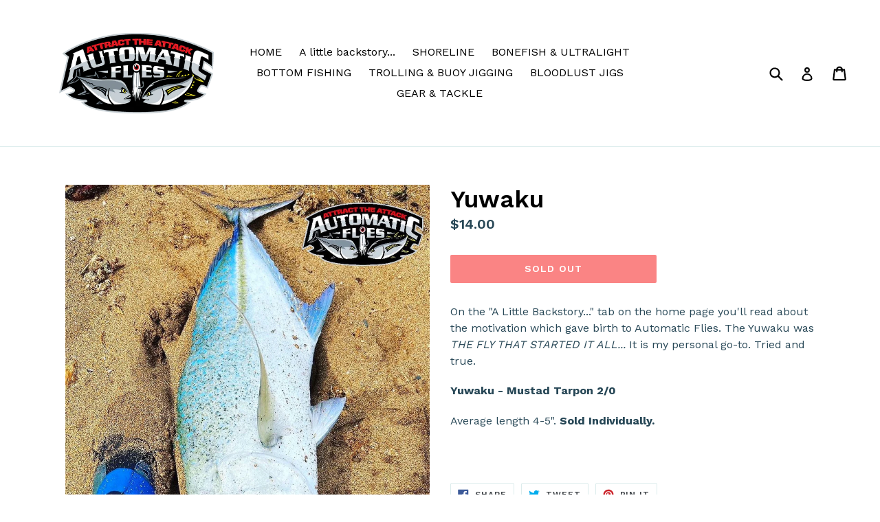

--- FILE ---
content_type: text/html; charset=utf-8
request_url: https://www.automaticflies.com/products/yuwaku
body_size: 25648
content:
<!doctype html>
<!--[if IE 9]> <html class="ie9 no-js" lang="en"> <![endif]-->
<!--[if (gt IE 9)|!(IE)]><!--> <html class="no-js" lang="en"> <!--<![endif]-->
<head>

  <meta charset="utf-8">
  <meta http-equiv="X-UA-Compatible" content="IE=edge,chrome=1">
  <meta name="viewport" content="width=device-width,initial-scale=1">
  <meta name="theme-color" content="#f50909">
  <link rel="canonical" href="https://www.automaticflies.com/products/yuwaku">

  
    <link rel="shortcut icon" href="//www.automaticflies.com/cdn/shop/files/Automatic_Flies_Logo_769e153d-a435-4016-af38-0e5d330d3613_32x32.JPG?v=1615924537" type="image/png">
  

  
  <title>
    Yuwaku
    
    
    
      &ndash; Automatic Flies
    
  </title>

  
    <meta name="description" content="On the &quot;A Little Backstory...&quot; tab on the home page you&#39;ll read about the motivation which gave birth to Automatic Flies. The Yuwaku was THE FLY THAT STARTED IT ALL... It is my personal go-to. Tried and true. Yuwaku - Mustad Tarpon 2/0 Average length 4-5&quot;. Sold Individually.  ">
  

  <!-- /snippets/social-meta-tags.liquid -->
<meta property="og:site_name" content="Automatic Flies">
<meta property="og:url" content="https://www.automaticflies.com/products/yuwaku">
<meta property="og:title" content="Yuwaku">
<meta property="og:type" content="product">
<meta property="og:description" content="On the &quot;A Little Backstory...&quot; tab on the home page you&#39;ll read about the motivation which gave birth to Automatic Flies. The Yuwaku was THE FLY THAT STARTED IT ALL... It is my personal go-to. Tried and true. Yuwaku - Mustad Tarpon 2/0 Average length 4-5&quot;. Sold Individually.  "><meta property="og:price:amount" content="14.00">
  <meta property="og:price:currency" content="USD"><meta property="og:image" content="http://www.automaticflies.com/cdn/shop/files/423FC7AD-0D63-46E8-889D-43B86A138D22_1024x1024.jpg?v=1704925062"><meta property="og:image" content="http://www.automaticflies.com/cdn/shop/files/0A852F04-BF57-4D2B-86B4-C112AE0D6A39_1024x1024.jpg?v=1704925062"><meta property="og:image" content="http://www.automaticflies.com/cdn/shop/products/IMG_9811_1024x1024.JPG?v=1704925062">
<meta property="og:image:secure_url" content="https://www.automaticflies.com/cdn/shop/files/423FC7AD-0D63-46E8-889D-43B86A138D22_1024x1024.jpg?v=1704925062"><meta property="og:image:secure_url" content="https://www.automaticflies.com/cdn/shop/files/0A852F04-BF57-4D2B-86B4-C112AE0D6A39_1024x1024.jpg?v=1704925062"><meta property="og:image:secure_url" content="https://www.automaticflies.com/cdn/shop/products/IMG_9811_1024x1024.JPG?v=1704925062">

<meta name="twitter:site" content="@">
<meta name="twitter:card" content="summary_large_image">
<meta name="twitter:title" content="Yuwaku">
<meta name="twitter:description" content="On the &quot;A Little Backstory...&quot; tab on the home page you&#39;ll read about the motivation which gave birth to Automatic Flies. The Yuwaku was THE FLY THAT STARTED IT ALL... It is my personal go-to. Tried and true. Yuwaku - Mustad Tarpon 2/0 Average length 4-5&quot;. Sold Individually.  ">


  <link href="//www.automaticflies.com/cdn/shop/t/1/assets/theme.scss.css?v=97214269775260107161744840002" rel="stylesheet" type="text/css" media="all" />
  

  <link href="//fonts.googleapis.com/css?family=Work+Sans:400,700" rel="stylesheet" type="text/css" media="all" />


  

    <link href="//fonts.googleapis.com/css?family=Work+Sans:600" rel="stylesheet" type="text/css" media="all" />
  



  <script>
    var theme = {
      strings: {
        addToCart: "Add to cart",
        soldOut: "Sold out",
        unavailable: "Unavailable",
        showMore: "Show More",
        showLess: "Show Less"
      },
      moneyFormat: "${{amount}}"
    }

    document.documentElement.className = document.documentElement.className.replace('no-js', 'js');
  </script>

  <!--[if (lte IE 9) ]><script src="//www.automaticflies.com/cdn/shop/t/1/assets/match-media.min.js?v=22265819453975888031480620057" type="text/javascript"></script><![endif]-->

  

  <!--[if (gt IE 9)|!(IE)]><!--><script src="//www.automaticflies.com/cdn/shop/t/1/assets/vendor.js?v=136118274122071307521480620058" defer="defer"></script><!--<![endif]-->
  <!--[if lte IE 9]><script src="//www.automaticflies.com/cdn/shop/t/1/assets/vendor.js?v=136118274122071307521480620058"></script><![endif]-->

  <!--[if (gt IE 9)|!(IE)]><!--><script src="//www.automaticflies.com/cdn/shop/t/1/assets/theme.js?v=157915646904488482801488425876" defer="defer"></script><!--<![endif]-->
  <!--[if lte IE 9]><script src="//www.automaticflies.com/cdn/shop/t/1/assets/theme.js?v=157915646904488482801488425876"></script><![endif]-->

  <script>window.performance && window.performance.mark && window.performance.mark('shopify.content_for_header.start');</script><meta id="shopify-digital-wallet" name="shopify-digital-wallet" content="/16336713/digital_wallets/dialog">
<meta name="shopify-checkout-api-token" content="2f27cf788163e6813ffc5d506b6120a6">
<meta id="in-context-paypal-metadata" data-shop-id="16336713" data-venmo-supported="false" data-environment="production" data-locale="en_US" data-paypal-v4="true" data-currency="USD">
<link rel="alternate" type="application/json+oembed" href="https://www.automaticflies.com/products/yuwaku.oembed">
<script async="async" src="/checkouts/internal/preloads.js?locale=en-US"></script>
<link rel="preconnect" href="https://shop.app" crossorigin="anonymous">
<script async="async" src="https://shop.app/checkouts/internal/preloads.js?locale=en-US&shop_id=16336713" crossorigin="anonymous"></script>
<script id="apple-pay-shop-capabilities" type="application/json">{"shopId":16336713,"countryCode":"US","currencyCode":"USD","merchantCapabilities":["supports3DS"],"merchantId":"gid:\/\/shopify\/Shop\/16336713","merchantName":"Automatic Flies","requiredBillingContactFields":["postalAddress","email"],"requiredShippingContactFields":["postalAddress","email"],"shippingType":"shipping","supportedNetworks":["visa","masterCard","amex","discover","elo","jcb"],"total":{"type":"pending","label":"Automatic Flies","amount":"1.00"},"shopifyPaymentsEnabled":true,"supportsSubscriptions":true}</script>
<script id="shopify-features" type="application/json">{"accessToken":"2f27cf788163e6813ffc5d506b6120a6","betas":["rich-media-storefront-analytics"],"domain":"www.automaticflies.com","predictiveSearch":true,"shopId":16336713,"locale":"en"}</script>
<script>var Shopify = Shopify || {};
Shopify.shop = "automatic-flies.myshopify.com";
Shopify.locale = "en";
Shopify.currency = {"active":"USD","rate":"1.0"};
Shopify.country = "US";
Shopify.theme = {"name":"debut","id":169277457,"schema_name":"Debut","schema_version":"1.1.3","theme_store_id":796,"role":"main"};
Shopify.theme.handle = "null";
Shopify.theme.style = {"id":null,"handle":null};
Shopify.cdnHost = "www.automaticflies.com/cdn";
Shopify.routes = Shopify.routes || {};
Shopify.routes.root = "/";</script>
<script type="module">!function(o){(o.Shopify=o.Shopify||{}).modules=!0}(window);</script>
<script>!function(o){function n(){var o=[];function n(){o.push(Array.prototype.slice.apply(arguments))}return n.q=o,n}var t=o.Shopify=o.Shopify||{};t.loadFeatures=n(),t.autoloadFeatures=n()}(window);</script>
<script>
  window.ShopifyPay = window.ShopifyPay || {};
  window.ShopifyPay.apiHost = "shop.app\/pay";
  window.ShopifyPay.redirectState = null;
</script>
<script id="shop-js-analytics" type="application/json">{"pageType":"product"}</script>
<script defer="defer" async type="module" src="//www.automaticflies.com/cdn/shopifycloud/shop-js/modules/v2/client.init-shop-cart-sync_BN7fPSNr.en.esm.js"></script>
<script defer="defer" async type="module" src="//www.automaticflies.com/cdn/shopifycloud/shop-js/modules/v2/chunk.common_Cbph3Kss.esm.js"></script>
<script defer="defer" async type="module" src="//www.automaticflies.com/cdn/shopifycloud/shop-js/modules/v2/chunk.modal_DKumMAJ1.esm.js"></script>
<script type="module">
  await import("//www.automaticflies.com/cdn/shopifycloud/shop-js/modules/v2/client.init-shop-cart-sync_BN7fPSNr.en.esm.js");
await import("//www.automaticflies.com/cdn/shopifycloud/shop-js/modules/v2/chunk.common_Cbph3Kss.esm.js");
await import("//www.automaticflies.com/cdn/shopifycloud/shop-js/modules/v2/chunk.modal_DKumMAJ1.esm.js");

  window.Shopify.SignInWithShop?.initShopCartSync?.({"fedCMEnabled":true,"windoidEnabled":true});

</script>
<script>
  window.Shopify = window.Shopify || {};
  if (!window.Shopify.featureAssets) window.Shopify.featureAssets = {};
  window.Shopify.featureAssets['shop-js'] = {"shop-cart-sync":["modules/v2/client.shop-cart-sync_CJVUk8Jm.en.esm.js","modules/v2/chunk.common_Cbph3Kss.esm.js","modules/v2/chunk.modal_DKumMAJ1.esm.js"],"init-fed-cm":["modules/v2/client.init-fed-cm_7Fvt41F4.en.esm.js","modules/v2/chunk.common_Cbph3Kss.esm.js","modules/v2/chunk.modal_DKumMAJ1.esm.js"],"init-shop-email-lookup-coordinator":["modules/v2/client.init-shop-email-lookup-coordinator_Cc088_bR.en.esm.js","modules/v2/chunk.common_Cbph3Kss.esm.js","modules/v2/chunk.modal_DKumMAJ1.esm.js"],"init-windoid":["modules/v2/client.init-windoid_hPopwJRj.en.esm.js","modules/v2/chunk.common_Cbph3Kss.esm.js","modules/v2/chunk.modal_DKumMAJ1.esm.js"],"shop-button":["modules/v2/client.shop-button_B0jaPSNF.en.esm.js","modules/v2/chunk.common_Cbph3Kss.esm.js","modules/v2/chunk.modal_DKumMAJ1.esm.js"],"shop-cash-offers":["modules/v2/client.shop-cash-offers_DPIskqss.en.esm.js","modules/v2/chunk.common_Cbph3Kss.esm.js","modules/v2/chunk.modal_DKumMAJ1.esm.js"],"shop-toast-manager":["modules/v2/client.shop-toast-manager_CK7RT69O.en.esm.js","modules/v2/chunk.common_Cbph3Kss.esm.js","modules/v2/chunk.modal_DKumMAJ1.esm.js"],"init-shop-cart-sync":["modules/v2/client.init-shop-cart-sync_BN7fPSNr.en.esm.js","modules/v2/chunk.common_Cbph3Kss.esm.js","modules/v2/chunk.modal_DKumMAJ1.esm.js"],"init-customer-accounts-sign-up":["modules/v2/client.init-customer-accounts-sign-up_CfPf4CXf.en.esm.js","modules/v2/client.shop-login-button_DeIztwXF.en.esm.js","modules/v2/chunk.common_Cbph3Kss.esm.js","modules/v2/chunk.modal_DKumMAJ1.esm.js"],"pay-button":["modules/v2/client.pay-button_CgIwFSYN.en.esm.js","modules/v2/chunk.common_Cbph3Kss.esm.js","modules/v2/chunk.modal_DKumMAJ1.esm.js"],"init-customer-accounts":["modules/v2/client.init-customer-accounts_DQ3x16JI.en.esm.js","modules/v2/client.shop-login-button_DeIztwXF.en.esm.js","modules/v2/chunk.common_Cbph3Kss.esm.js","modules/v2/chunk.modal_DKumMAJ1.esm.js"],"avatar":["modules/v2/client.avatar_BTnouDA3.en.esm.js"],"init-shop-for-new-customer-accounts":["modules/v2/client.init-shop-for-new-customer-accounts_CsZy_esa.en.esm.js","modules/v2/client.shop-login-button_DeIztwXF.en.esm.js","modules/v2/chunk.common_Cbph3Kss.esm.js","modules/v2/chunk.modal_DKumMAJ1.esm.js"],"shop-follow-button":["modules/v2/client.shop-follow-button_BRMJjgGd.en.esm.js","modules/v2/chunk.common_Cbph3Kss.esm.js","modules/v2/chunk.modal_DKumMAJ1.esm.js"],"checkout-modal":["modules/v2/client.checkout-modal_B9Drz_yf.en.esm.js","modules/v2/chunk.common_Cbph3Kss.esm.js","modules/v2/chunk.modal_DKumMAJ1.esm.js"],"shop-login-button":["modules/v2/client.shop-login-button_DeIztwXF.en.esm.js","modules/v2/chunk.common_Cbph3Kss.esm.js","modules/v2/chunk.modal_DKumMAJ1.esm.js"],"lead-capture":["modules/v2/client.lead-capture_DXYzFM3R.en.esm.js","modules/v2/chunk.common_Cbph3Kss.esm.js","modules/v2/chunk.modal_DKumMAJ1.esm.js"],"shop-login":["modules/v2/client.shop-login_CA5pJqmO.en.esm.js","modules/v2/chunk.common_Cbph3Kss.esm.js","modules/v2/chunk.modal_DKumMAJ1.esm.js"],"payment-terms":["modules/v2/client.payment-terms_BxzfvcZJ.en.esm.js","modules/v2/chunk.common_Cbph3Kss.esm.js","modules/v2/chunk.modal_DKumMAJ1.esm.js"]};
</script>
<script>(function() {
  var isLoaded = false;
  function asyncLoad() {
    if (isLoaded) return;
    isLoaded = true;
    var urls = ["https:\/\/chimpstatic.com\/mcjs-connected\/js\/users\/0813df66886a4e2aa266ff158\/2899ba48532066aa349fc8209.js?shop=automatic-flies.myshopify.com","https:\/\/www.improvedcontactform.com\/icf.js?shop=automatic-flies.myshopify.com","https:\/\/cdn.nfcube.com\/instafeed-0fc7e841ffd6e4e05b5c29aad896911d.js?shop=automatic-flies.myshopify.com","https:\/\/cdn.hextom.com\/js\/freeshippingbar.js?shop=automatic-flies.myshopify.com"];
    for (var i = 0; i < urls.length; i++) {
      var s = document.createElement('script');
      s.type = 'text/javascript';
      s.async = true;
      s.src = urls[i];
      var x = document.getElementsByTagName('script')[0];
      x.parentNode.insertBefore(s, x);
    }
  };
  if(window.attachEvent) {
    window.attachEvent('onload', asyncLoad);
  } else {
    window.addEventListener('load', asyncLoad, false);
  }
})();</script>
<script id="__st">var __st={"a":16336713,"offset":-36000,"reqid":"f4e9e788-d5ea-407d-8719-5d9a52806c4f-1770034205","pageurl":"www.automaticflies.com\/products\/yuwaku","u":"45070351972c","p":"product","rtyp":"product","rid":9298017233};</script>
<script>window.ShopifyPaypalV4VisibilityTracking = true;</script>
<script id="captcha-bootstrap">!function(){'use strict';const t='contact',e='account',n='new_comment',o=[[t,t],['blogs',n],['comments',n],[t,'customer']],c=[[e,'customer_login'],[e,'guest_login'],[e,'recover_customer_password'],[e,'create_customer']],r=t=>t.map((([t,e])=>`form[action*='/${t}']:not([data-nocaptcha='true']) input[name='form_type'][value='${e}']`)).join(','),a=t=>()=>t?[...document.querySelectorAll(t)].map((t=>t.form)):[];function s(){const t=[...o],e=r(t);return a(e)}const i='password',u='form_key',d=['recaptcha-v3-token','g-recaptcha-response','h-captcha-response',i],f=()=>{try{return window.sessionStorage}catch{return}},m='__shopify_v',_=t=>t.elements[u];function p(t,e,n=!1){try{const o=window.sessionStorage,c=JSON.parse(o.getItem(e)),{data:r}=function(t){const{data:e,action:n}=t;return t[m]||n?{data:e,action:n}:{data:t,action:n}}(c);for(const[e,n]of Object.entries(r))t.elements[e]&&(t.elements[e].value=n);n&&o.removeItem(e)}catch(o){console.error('form repopulation failed',{error:o})}}const l='form_type',E='cptcha';function T(t){t.dataset[E]=!0}const w=window,h=w.document,L='Shopify',v='ce_forms',y='captcha';let A=!1;((t,e)=>{const n=(g='f06e6c50-85a8-45c8-87d0-21a2b65856fe',I='https://cdn.shopify.com/shopifycloud/storefront-forms-hcaptcha/ce_storefront_forms_captcha_hcaptcha.v1.5.2.iife.js',D={infoText:'Protected by hCaptcha',privacyText:'Privacy',termsText:'Terms'},(t,e,n)=>{const o=w[L][v],c=o.bindForm;if(c)return c(t,g,e,D).then(n);var r;o.q.push([[t,g,e,D],n]),r=I,A||(h.body.append(Object.assign(h.createElement('script'),{id:'captcha-provider',async:!0,src:r})),A=!0)});var g,I,D;w[L]=w[L]||{},w[L][v]=w[L][v]||{},w[L][v].q=[],w[L][y]=w[L][y]||{},w[L][y].protect=function(t,e){n(t,void 0,e),T(t)},Object.freeze(w[L][y]),function(t,e,n,w,h,L){const[v,y,A,g]=function(t,e,n){const i=e?o:[],u=t?c:[],d=[...i,...u],f=r(d),m=r(i),_=r(d.filter((([t,e])=>n.includes(e))));return[a(f),a(m),a(_),s()]}(w,h,L),I=t=>{const e=t.target;return e instanceof HTMLFormElement?e:e&&e.form},D=t=>v().includes(t);t.addEventListener('submit',(t=>{const e=I(t);if(!e)return;const n=D(e)&&!e.dataset.hcaptchaBound&&!e.dataset.recaptchaBound,o=_(e),c=g().includes(e)&&(!o||!o.value);(n||c)&&t.preventDefault(),c&&!n&&(function(t){try{if(!f())return;!function(t){const e=f();if(!e)return;const n=_(t);if(!n)return;const o=n.value;o&&e.removeItem(o)}(t);const e=Array.from(Array(32),(()=>Math.random().toString(36)[2])).join('');!function(t,e){_(t)||t.append(Object.assign(document.createElement('input'),{type:'hidden',name:u})),t.elements[u].value=e}(t,e),function(t,e){const n=f();if(!n)return;const o=[...t.querySelectorAll(`input[type='${i}']`)].map((({name:t})=>t)),c=[...d,...o],r={};for(const[a,s]of new FormData(t).entries())c.includes(a)||(r[a]=s);n.setItem(e,JSON.stringify({[m]:1,action:t.action,data:r}))}(t,e)}catch(e){console.error('failed to persist form',e)}}(e),e.submit())}));const S=(t,e)=>{t&&!t.dataset[E]&&(n(t,e.some((e=>e===t))),T(t))};for(const o of['focusin','change'])t.addEventListener(o,(t=>{const e=I(t);D(e)&&S(e,y())}));const B=e.get('form_key'),M=e.get(l),P=B&&M;t.addEventListener('DOMContentLoaded',(()=>{const t=y();if(P)for(const e of t)e.elements[l].value===M&&p(e,B);[...new Set([...A(),...v().filter((t=>'true'===t.dataset.shopifyCaptcha))])].forEach((e=>S(e,t)))}))}(h,new URLSearchParams(w.location.search),n,t,e,['guest_login'])})(!0,!0)}();</script>
<script integrity="sha256-4kQ18oKyAcykRKYeNunJcIwy7WH5gtpwJnB7kiuLZ1E=" data-source-attribution="shopify.loadfeatures" defer="defer" src="//www.automaticflies.com/cdn/shopifycloud/storefront/assets/storefront/load_feature-a0a9edcb.js" crossorigin="anonymous"></script>
<script crossorigin="anonymous" defer="defer" src="//www.automaticflies.com/cdn/shopifycloud/storefront/assets/shopify_pay/storefront-65b4c6d7.js?v=20250812"></script>
<script data-source-attribution="shopify.dynamic_checkout.dynamic.init">var Shopify=Shopify||{};Shopify.PaymentButton=Shopify.PaymentButton||{isStorefrontPortableWallets:!0,init:function(){window.Shopify.PaymentButton.init=function(){};var t=document.createElement("script");t.src="https://www.automaticflies.com/cdn/shopifycloud/portable-wallets/latest/portable-wallets.en.js",t.type="module",document.head.appendChild(t)}};
</script>
<script data-source-attribution="shopify.dynamic_checkout.buyer_consent">
  function portableWalletsHideBuyerConsent(e){var t=document.getElementById("shopify-buyer-consent"),n=document.getElementById("shopify-subscription-policy-button");t&&n&&(t.classList.add("hidden"),t.setAttribute("aria-hidden","true"),n.removeEventListener("click",e))}function portableWalletsShowBuyerConsent(e){var t=document.getElementById("shopify-buyer-consent"),n=document.getElementById("shopify-subscription-policy-button");t&&n&&(t.classList.remove("hidden"),t.removeAttribute("aria-hidden"),n.addEventListener("click",e))}window.Shopify?.PaymentButton&&(window.Shopify.PaymentButton.hideBuyerConsent=portableWalletsHideBuyerConsent,window.Shopify.PaymentButton.showBuyerConsent=portableWalletsShowBuyerConsent);
</script>
<script data-source-attribution="shopify.dynamic_checkout.cart.bootstrap">document.addEventListener("DOMContentLoaded",(function(){function t(){return document.querySelector("shopify-accelerated-checkout-cart, shopify-accelerated-checkout")}if(t())Shopify.PaymentButton.init();else{new MutationObserver((function(e,n){t()&&(Shopify.PaymentButton.init(),n.disconnect())})).observe(document.body,{childList:!0,subtree:!0})}}));
</script>
<link id="shopify-accelerated-checkout-styles" rel="stylesheet" media="screen" href="https://www.automaticflies.com/cdn/shopifycloud/portable-wallets/latest/accelerated-checkout-backwards-compat.css" crossorigin="anonymous">
<style id="shopify-accelerated-checkout-cart">
        #shopify-buyer-consent {
  margin-top: 1em;
  display: inline-block;
  width: 100%;
}

#shopify-buyer-consent.hidden {
  display: none;
}

#shopify-subscription-policy-button {
  background: none;
  border: none;
  padding: 0;
  text-decoration: underline;
  font-size: inherit;
  cursor: pointer;
}

#shopify-subscription-policy-button::before {
  box-shadow: none;
}

      </style>

<script>window.performance && window.performance.mark && window.performance.mark('shopify.content_for_header.end');</script>
<link href="https://monorail-edge.shopifysvc.com" rel="dns-prefetch">
<script>(function(){if ("sendBeacon" in navigator && "performance" in window) {try {var session_token_from_headers = performance.getEntriesByType('navigation')[0].serverTiming.find(x => x.name == '_s').description;} catch {var session_token_from_headers = undefined;}var session_cookie_matches = document.cookie.match(/_shopify_s=([^;]*)/);var session_token_from_cookie = session_cookie_matches && session_cookie_matches.length === 2 ? session_cookie_matches[1] : "";var session_token = session_token_from_headers || session_token_from_cookie || "";function handle_abandonment_event(e) {var entries = performance.getEntries().filter(function(entry) {return /monorail-edge.shopifysvc.com/.test(entry.name);});if (!window.abandonment_tracked && entries.length === 0) {window.abandonment_tracked = true;var currentMs = Date.now();var navigation_start = performance.timing.navigationStart;var payload = {shop_id: 16336713,url: window.location.href,navigation_start,duration: currentMs - navigation_start,session_token,page_type: "product"};window.navigator.sendBeacon("https://monorail-edge.shopifysvc.com/v1/produce", JSON.stringify({schema_id: "online_store_buyer_site_abandonment/1.1",payload: payload,metadata: {event_created_at_ms: currentMs,event_sent_at_ms: currentMs}}));}}window.addEventListener('pagehide', handle_abandonment_event);}}());</script>
<script id="web-pixels-manager-setup">(function e(e,d,r,n,o){if(void 0===o&&(o={}),!Boolean(null===(a=null===(i=window.Shopify)||void 0===i?void 0:i.analytics)||void 0===a?void 0:a.replayQueue)){var i,a;window.Shopify=window.Shopify||{};var t=window.Shopify;t.analytics=t.analytics||{};var s=t.analytics;s.replayQueue=[],s.publish=function(e,d,r){return s.replayQueue.push([e,d,r]),!0};try{self.performance.mark("wpm:start")}catch(e){}var l=function(){var e={modern:/Edge?\/(1{2}[4-9]|1[2-9]\d|[2-9]\d{2}|\d{4,})\.\d+(\.\d+|)|Firefox\/(1{2}[4-9]|1[2-9]\d|[2-9]\d{2}|\d{4,})\.\d+(\.\d+|)|Chrom(ium|e)\/(9{2}|\d{3,})\.\d+(\.\d+|)|(Maci|X1{2}).+ Version\/(15\.\d+|(1[6-9]|[2-9]\d|\d{3,})\.\d+)([,.]\d+|)( \(\w+\)|)( Mobile\/\w+|) Safari\/|Chrome.+OPR\/(9{2}|\d{3,})\.\d+\.\d+|(CPU[ +]OS|iPhone[ +]OS|CPU[ +]iPhone|CPU IPhone OS|CPU iPad OS)[ +]+(15[._]\d+|(1[6-9]|[2-9]\d|\d{3,})[._]\d+)([._]\d+|)|Android:?[ /-](13[3-9]|1[4-9]\d|[2-9]\d{2}|\d{4,})(\.\d+|)(\.\d+|)|Android.+Firefox\/(13[5-9]|1[4-9]\d|[2-9]\d{2}|\d{4,})\.\d+(\.\d+|)|Android.+Chrom(ium|e)\/(13[3-9]|1[4-9]\d|[2-9]\d{2}|\d{4,})\.\d+(\.\d+|)|SamsungBrowser\/([2-9]\d|\d{3,})\.\d+/,legacy:/Edge?\/(1[6-9]|[2-9]\d|\d{3,})\.\d+(\.\d+|)|Firefox\/(5[4-9]|[6-9]\d|\d{3,})\.\d+(\.\d+|)|Chrom(ium|e)\/(5[1-9]|[6-9]\d|\d{3,})\.\d+(\.\d+|)([\d.]+$|.*Safari\/(?![\d.]+ Edge\/[\d.]+$))|(Maci|X1{2}).+ Version\/(10\.\d+|(1[1-9]|[2-9]\d|\d{3,})\.\d+)([,.]\d+|)( \(\w+\)|)( Mobile\/\w+|) Safari\/|Chrome.+OPR\/(3[89]|[4-9]\d|\d{3,})\.\d+\.\d+|(CPU[ +]OS|iPhone[ +]OS|CPU[ +]iPhone|CPU IPhone OS|CPU iPad OS)[ +]+(10[._]\d+|(1[1-9]|[2-9]\d|\d{3,})[._]\d+)([._]\d+|)|Android:?[ /-](13[3-9]|1[4-9]\d|[2-9]\d{2}|\d{4,})(\.\d+|)(\.\d+|)|Mobile Safari.+OPR\/([89]\d|\d{3,})\.\d+\.\d+|Android.+Firefox\/(13[5-9]|1[4-9]\d|[2-9]\d{2}|\d{4,})\.\d+(\.\d+|)|Android.+Chrom(ium|e)\/(13[3-9]|1[4-9]\d|[2-9]\d{2}|\d{4,})\.\d+(\.\d+|)|Android.+(UC? ?Browser|UCWEB|U3)[ /]?(15\.([5-9]|\d{2,})|(1[6-9]|[2-9]\d|\d{3,})\.\d+)\.\d+|SamsungBrowser\/(5\.\d+|([6-9]|\d{2,})\.\d+)|Android.+MQ{2}Browser\/(14(\.(9|\d{2,})|)|(1[5-9]|[2-9]\d|\d{3,})(\.\d+|))(\.\d+|)|K[Aa][Ii]OS\/(3\.\d+|([4-9]|\d{2,})\.\d+)(\.\d+|)/},d=e.modern,r=e.legacy,n=navigator.userAgent;return n.match(d)?"modern":n.match(r)?"legacy":"unknown"}(),u="modern"===l?"modern":"legacy",c=(null!=n?n:{modern:"",legacy:""})[u],f=function(e){return[e.baseUrl,"/wpm","/b",e.hashVersion,"modern"===e.buildTarget?"m":"l",".js"].join("")}({baseUrl:d,hashVersion:r,buildTarget:u}),m=function(e){var d=e.version,r=e.bundleTarget,n=e.surface,o=e.pageUrl,i=e.monorailEndpoint;return{emit:function(e){var a=e.status,t=e.errorMsg,s=(new Date).getTime(),l=JSON.stringify({metadata:{event_sent_at_ms:s},events:[{schema_id:"web_pixels_manager_load/3.1",payload:{version:d,bundle_target:r,page_url:o,status:a,surface:n,error_msg:t},metadata:{event_created_at_ms:s}}]});if(!i)return console&&console.warn&&console.warn("[Web Pixels Manager] No Monorail endpoint provided, skipping logging."),!1;try{return self.navigator.sendBeacon.bind(self.navigator)(i,l)}catch(e){}var u=new XMLHttpRequest;try{return u.open("POST",i,!0),u.setRequestHeader("Content-Type","text/plain"),u.send(l),!0}catch(e){return console&&console.warn&&console.warn("[Web Pixels Manager] Got an unhandled error while logging to Monorail."),!1}}}}({version:r,bundleTarget:l,surface:e.surface,pageUrl:self.location.href,monorailEndpoint:e.monorailEndpoint});try{o.browserTarget=l,function(e){var d=e.src,r=e.async,n=void 0===r||r,o=e.onload,i=e.onerror,a=e.sri,t=e.scriptDataAttributes,s=void 0===t?{}:t,l=document.createElement("script"),u=document.querySelector("head"),c=document.querySelector("body");if(l.async=n,l.src=d,a&&(l.integrity=a,l.crossOrigin="anonymous"),s)for(var f in s)if(Object.prototype.hasOwnProperty.call(s,f))try{l.dataset[f]=s[f]}catch(e){}if(o&&l.addEventListener("load",o),i&&l.addEventListener("error",i),u)u.appendChild(l);else{if(!c)throw new Error("Did not find a head or body element to append the script");c.appendChild(l)}}({src:f,async:!0,onload:function(){if(!function(){var e,d;return Boolean(null===(d=null===(e=window.Shopify)||void 0===e?void 0:e.analytics)||void 0===d?void 0:d.initialized)}()){var d=window.webPixelsManager.init(e)||void 0;if(d){var r=window.Shopify.analytics;r.replayQueue.forEach((function(e){var r=e[0],n=e[1],o=e[2];d.publishCustomEvent(r,n,o)})),r.replayQueue=[],r.publish=d.publishCustomEvent,r.visitor=d.visitor,r.initialized=!0}}},onerror:function(){return m.emit({status:"failed",errorMsg:"".concat(f," has failed to load")})},sri:function(e){var d=/^sha384-[A-Za-z0-9+/=]+$/;return"string"==typeof e&&d.test(e)}(c)?c:"",scriptDataAttributes:o}),m.emit({status:"loading"})}catch(e){m.emit({status:"failed",errorMsg:(null==e?void 0:e.message)||"Unknown error"})}}})({shopId: 16336713,storefrontBaseUrl: "https://www.automaticflies.com",extensionsBaseUrl: "https://extensions.shopifycdn.com/cdn/shopifycloud/web-pixels-manager",monorailEndpoint: "https://monorail-edge.shopifysvc.com/unstable/produce_batch",surface: "storefront-renderer",enabledBetaFlags: ["2dca8a86"],webPixelsConfigList: [{"id":"shopify-app-pixel","configuration":"{}","eventPayloadVersion":"v1","runtimeContext":"STRICT","scriptVersion":"0450","apiClientId":"shopify-pixel","type":"APP","privacyPurposes":["ANALYTICS","MARKETING"]},{"id":"shopify-custom-pixel","eventPayloadVersion":"v1","runtimeContext":"LAX","scriptVersion":"0450","apiClientId":"shopify-pixel","type":"CUSTOM","privacyPurposes":["ANALYTICS","MARKETING"]}],isMerchantRequest: false,initData: {"shop":{"name":"Automatic Flies","paymentSettings":{"currencyCode":"USD"},"myshopifyDomain":"automatic-flies.myshopify.com","countryCode":"US","storefrontUrl":"https:\/\/www.automaticflies.com"},"customer":null,"cart":null,"checkout":null,"productVariants":[{"price":{"amount":14.0,"currencyCode":"USD"},"product":{"title":"Yuwaku","vendor":"Automatic Flies","id":"9298017233","untranslatedTitle":"Yuwaku","url":"\/products\/yuwaku","type":"Shoreline"},"id":"43882176184483","image":{"src":"\/\/www.automaticflies.com\/cdn\/shop\/files\/423FC7AD-0D63-46E8-889D-43B86A138D22.jpg?v=1704925062"},"sku":"1","title":"Default Title","untranslatedTitle":"Default Title"}],"purchasingCompany":null},},"https://www.automaticflies.com/cdn","1d2a099fw23dfb22ep557258f5m7a2edbae",{"modern":"","legacy":""},{"shopId":"16336713","storefrontBaseUrl":"https:\/\/www.automaticflies.com","extensionBaseUrl":"https:\/\/extensions.shopifycdn.com\/cdn\/shopifycloud\/web-pixels-manager","surface":"storefront-renderer","enabledBetaFlags":"[\"2dca8a86\"]","isMerchantRequest":"false","hashVersion":"1d2a099fw23dfb22ep557258f5m7a2edbae","publish":"custom","events":"[[\"page_viewed\",{}],[\"product_viewed\",{\"productVariant\":{\"price\":{\"amount\":14.0,\"currencyCode\":\"USD\"},\"product\":{\"title\":\"Yuwaku\",\"vendor\":\"Automatic Flies\",\"id\":\"9298017233\",\"untranslatedTitle\":\"Yuwaku\",\"url\":\"\/products\/yuwaku\",\"type\":\"Shoreline\"},\"id\":\"43882176184483\",\"image\":{\"src\":\"\/\/www.automaticflies.com\/cdn\/shop\/files\/423FC7AD-0D63-46E8-889D-43B86A138D22.jpg?v=1704925062\"},\"sku\":\"1\",\"title\":\"Default Title\",\"untranslatedTitle\":\"Default Title\"}}]]"});</script><script>
  window.ShopifyAnalytics = window.ShopifyAnalytics || {};
  window.ShopifyAnalytics.meta = window.ShopifyAnalytics.meta || {};
  window.ShopifyAnalytics.meta.currency = 'USD';
  var meta = {"product":{"id":9298017233,"gid":"gid:\/\/shopify\/Product\/9298017233","vendor":"Automatic Flies","type":"Shoreline","handle":"yuwaku","variants":[{"id":43882176184483,"price":1400,"name":"Yuwaku","public_title":null,"sku":"1"}],"remote":false},"page":{"pageType":"product","resourceType":"product","resourceId":9298017233,"requestId":"f4e9e788-d5ea-407d-8719-5d9a52806c4f-1770034205"}};
  for (var attr in meta) {
    window.ShopifyAnalytics.meta[attr] = meta[attr];
  }
</script>
<script class="analytics">
  (function () {
    var customDocumentWrite = function(content) {
      var jquery = null;

      if (window.jQuery) {
        jquery = window.jQuery;
      } else if (window.Checkout && window.Checkout.$) {
        jquery = window.Checkout.$;
      }

      if (jquery) {
        jquery('body').append(content);
      }
    };

    var hasLoggedConversion = function(token) {
      if (token) {
        return document.cookie.indexOf('loggedConversion=' + token) !== -1;
      }
      return false;
    }

    var setCookieIfConversion = function(token) {
      if (token) {
        var twoMonthsFromNow = new Date(Date.now());
        twoMonthsFromNow.setMonth(twoMonthsFromNow.getMonth() + 2);

        document.cookie = 'loggedConversion=' + token + '; expires=' + twoMonthsFromNow;
      }
    }

    var trekkie = window.ShopifyAnalytics.lib = window.trekkie = window.trekkie || [];
    if (trekkie.integrations) {
      return;
    }
    trekkie.methods = [
      'identify',
      'page',
      'ready',
      'track',
      'trackForm',
      'trackLink'
    ];
    trekkie.factory = function(method) {
      return function() {
        var args = Array.prototype.slice.call(arguments);
        args.unshift(method);
        trekkie.push(args);
        return trekkie;
      };
    };
    for (var i = 0; i < trekkie.methods.length; i++) {
      var key = trekkie.methods[i];
      trekkie[key] = trekkie.factory(key);
    }
    trekkie.load = function(config) {
      trekkie.config = config || {};
      trekkie.config.initialDocumentCookie = document.cookie;
      var first = document.getElementsByTagName('script')[0];
      var script = document.createElement('script');
      script.type = 'text/javascript';
      script.onerror = function(e) {
        var scriptFallback = document.createElement('script');
        scriptFallback.type = 'text/javascript';
        scriptFallback.onerror = function(error) {
                var Monorail = {
      produce: function produce(monorailDomain, schemaId, payload) {
        var currentMs = new Date().getTime();
        var event = {
          schema_id: schemaId,
          payload: payload,
          metadata: {
            event_created_at_ms: currentMs,
            event_sent_at_ms: currentMs
          }
        };
        return Monorail.sendRequest("https://" + monorailDomain + "/v1/produce", JSON.stringify(event));
      },
      sendRequest: function sendRequest(endpointUrl, payload) {
        // Try the sendBeacon API
        if (window && window.navigator && typeof window.navigator.sendBeacon === 'function' && typeof window.Blob === 'function' && !Monorail.isIos12()) {
          var blobData = new window.Blob([payload], {
            type: 'text/plain'
          });

          if (window.navigator.sendBeacon(endpointUrl, blobData)) {
            return true;
          } // sendBeacon was not successful

        } // XHR beacon

        var xhr = new XMLHttpRequest();

        try {
          xhr.open('POST', endpointUrl);
          xhr.setRequestHeader('Content-Type', 'text/plain');
          xhr.send(payload);
        } catch (e) {
          console.log(e);
        }

        return false;
      },
      isIos12: function isIos12() {
        return window.navigator.userAgent.lastIndexOf('iPhone; CPU iPhone OS 12_') !== -1 || window.navigator.userAgent.lastIndexOf('iPad; CPU OS 12_') !== -1;
      }
    };
    Monorail.produce('monorail-edge.shopifysvc.com',
      'trekkie_storefront_load_errors/1.1',
      {shop_id: 16336713,
      theme_id: 169277457,
      app_name: "storefront",
      context_url: window.location.href,
      source_url: "//www.automaticflies.com/cdn/s/trekkie.storefront.c59ea00e0474b293ae6629561379568a2d7c4bba.min.js"});

        };
        scriptFallback.async = true;
        scriptFallback.src = '//www.automaticflies.com/cdn/s/trekkie.storefront.c59ea00e0474b293ae6629561379568a2d7c4bba.min.js';
        first.parentNode.insertBefore(scriptFallback, first);
      };
      script.async = true;
      script.src = '//www.automaticflies.com/cdn/s/trekkie.storefront.c59ea00e0474b293ae6629561379568a2d7c4bba.min.js';
      first.parentNode.insertBefore(script, first);
    };
    trekkie.load(
      {"Trekkie":{"appName":"storefront","development":false,"defaultAttributes":{"shopId":16336713,"isMerchantRequest":null,"themeId":169277457,"themeCityHash":"14344673966533475172","contentLanguage":"en","currency":"USD","eventMetadataId":"fc8b1c0f-0338-4061-841d-39691136e1fa"},"isServerSideCookieWritingEnabled":true,"monorailRegion":"shop_domain","enabledBetaFlags":["65f19447","b5387b81"]},"Session Attribution":{},"S2S":{"facebookCapiEnabled":false,"source":"trekkie-storefront-renderer","apiClientId":580111}}
    );

    var loaded = false;
    trekkie.ready(function() {
      if (loaded) return;
      loaded = true;

      window.ShopifyAnalytics.lib = window.trekkie;

      var originalDocumentWrite = document.write;
      document.write = customDocumentWrite;
      try { window.ShopifyAnalytics.merchantGoogleAnalytics.call(this); } catch(error) {};
      document.write = originalDocumentWrite;

      window.ShopifyAnalytics.lib.page(null,{"pageType":"product","resourceType":"product","resourceId":9298017233,"requestId":"f4e9e788-d5ea-407d-8719-5d9a52806c4f-1770034205","shopifyEmitted":true});

      var match = window.location.pathname.match(/checkouts\/(.+)\/(thank_you|post_purchase)/)
      var token = match? match[1]: undefined;
      if (!hasLoggedConversion(token)) {
        setCookieIfConversion(token);
        window.ShopifyAnalytics.lib.track("Viewed Product",{"currency":"USD","variantId":43882176184483,"productId":9298017233,"productGid":"gid:\/\/shopify\/Product\/9298017233","name":"Yuwaku","price":"14.00","sku":"1","brand":"Automatic Flies","variant":null,"category":"Shoreline","nonInteraction":true,"remote":false},undefined,undefined,{"shopifyEmitted":true});
      window.ShopifyAnalytics.lib.track("monorail:\/\/trekkie_storefront_viewed_product\/1.1",{"currency":"USD","variantId":43882176184483,"productId":9298017233,"productGid":"gid:\/\/shopify\/Product\/9298017233","name":"Yuwaku","price":"14.00","sku":"1","brand":"Automatic Flies","variant":null,"category":"Shoreline","nonInteraction":true,"remote":false,"referer":"https:\/\/www.automaticflies.com\/products\/yuwaku"});
      }
    });


        var eventsListenerScript = document.createElement('script');
        eventsListenerScript.async = true;
        eventsListenerScript.src = "//www.automaticflies.com/cdn/shopifycloud/storefront/assets/shop_events_listener-3da45d37.js";
        document.getElementsByTagName('head')[0].appendChild(eventsListenerScript);

})();</script>
<script
  defer
  src="https://www.automaticflies.com/cdn/shopifycloud/perf-kit/shopify-perf-kit-3.1.0.min.js"
  data-application="storefront-renderer"
  data-shop-id="16336713"
  data-render-region="gcp-us-east1"
  data-page-type="product"
  data-theme-instance-id="169277457"
  data-theme-name="Debut"
  data-theme-version="1.1.3"
  data-monorail-region="shop_domain"
  data-resource-timing-sampling-rate="10"
  data-shs="true"
  data-shs-beacon="true"
  data-shs-export-with-fetch="true"
  data-shs-logs-sample-rate="1"
  data-shs-beacon-endpoint="https://www.automaticflies.com/api/collect"
></script>
</head>

<body class="template-product">

  <a class="in-page-link visually-hidden skip-link" href="#MainContent">Skip to content</a>

  <div id="SearchDrawer" class="search-bar drawer drawer--top">
    <div class="search-bar__table">
      <div class="search-bar__table-cell search-bar__form-wrapper">
        <form class="search search-bar__form" action="/search" method="get" role="search">
          <button class="search-bar__submit search__submit btn--link" type="submit">
            <svg aria-hidden="true" focusable="false" role="presentation" class="icon icon-search" viewBox="0 0 37 40"><path d="M35.6 36l-9.8-9.8c4.1-5.4 3.6-13.2-1.3-18.1-5.4-5.4-14.2-5.4-19.7 0-5.4 5.4-5.4 14.2 0 19.7 2.6 2.6 6.1 4.1 9.8 4.1 3 0 5.9-1 8.3-2.8l9.8 9.8c.4.4.9.6 1.4.6s1-.2 1.4-.6c.9-.9.9-2.1.1-2.9zm-20.9-8.2c-2.6 0-5.1-1-7-2.9-3.9-3.9-3.9-10.1 0-14C9.6 9 12.2 8 14.7 8s5.1 1 7 2.9c3.9 3.9 3.9 10.1 0 14-1.9 1.9-4.4 2.9-7 2.9z"/></svg>
            <span class="icon__fallback-text">Submit</span>
          </button>
          <input class="search__input search-bar__input" type="search" name="q" value="" placeholder="Search" aria-label="Search">
        </form>
      </div>
      <div class="search-bar__table-cell text-right">
        <button type="button" class="btn--link search-bar__close js-drawer-close">
          <svg aria-hidden="true" focusable="false" role="presentation" class="icon icon-close" viewBox="0 0 37 40"><path d="M21.3 23l11-11c.8-.8.8-2 0-2.8-.8-.8-2-.8-2.8 0l-11 11-11-11c-.8-.8-2-.8-2.8 0-.8.8-.8 2 0 2.8l11 11-11 11c-.8.8-.8 2 0 2.8.4.4.9.6 1.4.6s1-.2 1.4-.6l11-11 11 11c.4.4.9.6 1.4.6s1-.2 1.4-.6c.8-.8.8-2 0-2.8l-11-11z"/></svg>
          <span class="icon__fallback-text">Close search</span>
        </button>
      </div>
    </div>
  </div>

  <div id="shopify-section-header" class="shopify-section">

<div data-section-id="header" data-section-type="header-section">
  <nav class="mobile-nav-wrapper medium-up--hide" role="navigation">
    <ul id="MobileNav" class="mobile-nav">
      
<li class="mobile-nav__item border-bottom">
          
            <a href="/" class="mobile-nav__link">
              HOME
            </a>
          
        </li>
      
<li class="mobile-nav__item border-bottom">
          
            <a href="/pages/coconut-wireless" class="mobile-nav__link">
              A little backstory...
            </a>
          
        </li>
      
<li class="mobile-nav__item border-bottom">
          
            <a href="/collections/shoreline" class="mobile-nav__link">
              SHORELINE
            </a>
          
        </li>
      
<li class="mobile-nav__item border-bottom">
          
            <a href="/collections/ultralight-nano-series" class="mobile-nav__link">
              BONEFISH & ULTRALIGHT
            </a>
          
        </li>
      
<li class="mobile-nav__item border-bottom">
          
            <a href="/collections/bottom-fishing" class="mobile-nav__link">
              BOTTOM FISHING
            </a>
          
        </li>
      
<li class="mobile-nav__item border-bottom">
          
            <a href="/collections/trolling-jigging" class="mobile-nav__link">
              TROLLING & BUOY JIGGING
            </a>
          
        </li>
      
<li class="mobile-nav__item border-bottom">
          
            <a href="/collections/bloodlust-assist-hooks" class="mobile-nav__link">
              BLOODLUST JIGS
            </a>
          
        </li>
      
<li class="mobile-nav__item">
          
            <a href="/collections/apparel" class="mobile-nav__link">
              GEAR & TACKLE
            </a>
          
        </li>
      
    </ul>
  </nav>

  
<div id="fsb_placeholder"></div>
  <header class="site-header border-bottom logo--left" role="banner">
    <div class="grid grid--no-gutters grid--table">
      

      

      <div class="grid__item small--one-half medium-up--one-quarter logo-align--left">
        
        
          <div class="h2 site-header__logo" itemscope itemtype="http://schema.org/Organization">
        
          
            <a href="/" itemprop="url" class="site-header__logo-image">
              
              <img src="//www.automaticflies.com/cdn/shop/files/IMG_0588_edec06af-ad00-4772-941b-8902701b2231_500x.png?v=1690402642"
                   srcset="//www.automaticflies.com/cdn/shop/files/IMG_0588_edec06af-ad00-4772-941b-8902701b2231_500x.png?v=1690402642 1x, //www.automaticflies.com/cdn/shop/files/IMG_0588_edec06af-ad00-4772-941b-8902701b2231_500x@2x.png?v=1690402642 2x"
                   alt="Automatic Flies"
                   itemprop="logo">
            </a>
          
        
          </div>
        
      </div>

      
        <nav class="grid__item medium-up--one-half small--hide" id="AccessibleNav" role="navigation">
          <ul class="site-nav list--inline " id="SiteNav">
  

      <li >
        <a href="/" class="site-nav__link site-nav__link--main">HOME</a>
      </li>
    
  

      <li >
        <a href="/pages/coconut-wireless" class="site-nav__link site-nav__link--main">A little backstory...</a>
      </li>
    
  

      <li >
        <a href="/collections/shoreline" class="site-nav__link site-nav__link--main">SHORELINE</a>
      </li>
    
  

      <li >
        <a href="/collections/ultralight-nano-series" class="site-nav__link site-nav__link--main">BONEFISH & ULTRALIGHT</a>
      </li>
    
  

      <li >
        <a href="/collections/bottom-fishing" class="site-nav__link site-nav__link--main">BOTTOM FISHING</a>
      </li>
    
  

      <li >
        <a href="/collections/trolling-jigging" class="site-nav__link site-nav__link--main">TROLLING & BUOY JIGGING</a>
      </li>
    
  

      <li >
        <a href="/collections/bloodlust-assist-hooks" class="site-nav__link site-nav__link--main">BLOODLUST JIGS</a>
      </li>
    
  

      <li >
        <a href="/collections/apparel" class="site-nav__link site-nav__link--main">GEAR & TACKLE</a>
      </li>
    
  
</ul>

        </nav>
      

      <div class="grid__item small--one-half medium-up--one-quarter text-right site-header__icons site-header__icons--plus">
        <div class="site-header__icons-wrapper">
          
            <div class="site-header__search small--hide">
              <form action="/search" method="get" class="search-header search" role="search">
  <input class="search-header__input search__input"
    type="search"
    name="q"
    placeholder="Search"
    aria-label="Search">
  <button class="search-header__submit search__submit btn--link" type="submit">
    <svg aria-hidden="true" focusable="false" role="presentation" class="icon icon-search" viewBox="0 0 37 40"><path d="M35.6 36l-9.8-9.8c4.1-5.4 3.6-13.2-1.3-18.1-5.4-5.4-14.2-5.4-19.7 0-5.4 5.4-5.4 14.2 0 19.7 2.6 2.6 6.1 4.1 9.8 4.1 3 0 5.9-1 8.3-2.8l9.8 9.8c.4.4.9.6 1.4.6s1-.2 1.4-.6c.9-.9.9-2.1.1-2.9zm-20.9-8.2c-2.6 0-5.1-1-7-2.9-3.9-3.9-3.9-10.1 0-14C9.6 9 12.2 8 14.7 8s5.1 1 7 2.9c3.9 3.9 3.9 10.1 0 14-1.9 1.9-4.4 2.9-7 2.9z"/></svg>
    <span class="icon__fallback-text">Submit</span>
  </button>
</form>

            </div>
          

          <button type="button" class="btn--link site-header__search-toggle js-drawer-open-top medium-up--hide">
            <svg aria-hidden="true" focusable="false" role="presentation" class="icon icon-search" viewBox="0 0 37 40"><path d="M35.6 36l-9.8-9.8c4.1-5.4 3.6-13.2-1.3-18.1-5.4-5.4-14.2-5.4-19.7 0-5.4 5.4-5.4 14.2 0 19.7 2.6 2.6 6.1 4.1 9.8 4.1 3 0 5.9-1 8.3-2.8l9.8 9.8c.4.4.9.6 1.4.6s1-.2 1.4-.6c.9-.9.9-2.1.1-2.9zm-20.9-8.2c-2.6 0-5.1-1-7-2.9-3.9-3.9-3.9-10.1 0-14C9.6 9 12.2 8 14.7 8s5.1 1 7 2.9c3.9 3.9 3.9 10.1 0 14-1.9 1.9-4.4 2.9-7 2.9z"/></svg>
            <span class="icon__fallback-text">Search</span>
          </button>

          
            
              <a href="/account/login" class="site-header__account">
                <svg aria-hidden="true" focusable="false" role="presentation" class="icon icon-login" viewBox="0 0 28.33 37.68"><path d="M14.17 14.9a7.45 7.45 0 1 0-7.5-7.45 7.46 7.46 0 0 0 7.5 7.45zm0-10.91a3.45 3.45 0 1 1-3.5 3.46A3.46 3.46 0 0 1 14.17 4zM14.17 16.47A14.18 14.18 0 0 0 0 30.68c0 1.41.66 4 5.11 5.66a27.17 27.17 0 0 0 9.06 1.34c6.54 0 14.17-1.84 14.17-7a14.18 14.18 0 0 0-14.17-14.21zm0 17.21c-6.3 0-10.17-1.77-10.17-3a10.17 10.17 0 1 1 20.33 0c.01 1.23-3.86 3-10.16 3z"/></svg>
                <span class="icon__fallback-text">Log in</span>
              </a>
            
          

          <a href="/cart" class="site-header__cart">
            <svg aria-hidden="true" focusable="false" role="presentation" class="icon icon-cart" viewBox="0 0 37 40"><path d="M36.5 34.8L33.3 8h-5.9C26.7 3.9 23 .8 18.5.8S10.3 3.9 9.6 8H3.7L.5 34.8c-.2 1.5.4 2.4.9 3 .5.5 1.4 1.2 3.1 1.2h28c1.3 0 2.4-.4 3.1-1.3.7-.7 1-1.8.9-2.9zm-18-30c2.2 0 4.1 1.4 4.7 3.2h-9.5c.7-1.9 2.6-3.2 4.8-3.2zM4.5 35l2.8-23h2.2v3c0 1.1.9 2 2 2s2-.9 2-2v-3h10v3c0 1.1.9 2 2 2s2-.9 2-2v-3h2.2l2.8 23h-28z"/></svg>
            <span class="visually-hidden">Cart</span>
            <span class="icon__fallback-text">Cart</span>
            
          </a>

          
            <button type="button" class="btn--link site-header__menu js-mobile-nav-toggle mobile-nav--open">
              <svg aria-hidden="true" focusable="false" role="presentation" class="icon icon-hamburger" viewBox="0 0 37 40"><path d="M33.5 25h-30c-1.1 0-2-.9-2-2s.9-2 2-2h30c1.1 0 2 .9 2 2s-.9 2-2 2zm0-11.5h-30c-1.1 0-2-.9-2-2s.9-2 2-2h30c1.1 0 2 .9 2 2s-.9 2-2 2zm0 23h-30c-1.1 0-2-.9-2-2s.9-2 2-2h30c1.1 0 2 .9 2 2s-.9 2-2 2z"/></svg>
              <svg aria-hidden="true" focusable="false" role="presentation" class="icon icon-close" viewBox="0 0 37 40"><path d="M21.3 23l11-11c.8-.8.8-2 0-2.8-.8-.8-2-.8-2.8 0l-11 11-11-11c-.8-.8-2-.8-2.8 0-.8.8-.8 2 0 2.8l11 11-11 11c-.8.8-.8 2 0 2.8.4.4.9.6 1.4.6s1-.2 1.4-.6l11-11 11 11c.4.4.9.6 1.4.6s1-.2 1.4-.6c.8-.8.8-2 0-2.8l-11-11z"/></svg>
              <span class="icon__fallback-text">expand/collapse</span>
            </button>
          
        </div>

      </div>
    </div>
  </header>

  
  <style>
    
      .site-header__logo-image {
        max-width: 500px;
      }
    

    
      .site-header__logo-image {
        margin: 0;
      }
    
  </style>
</div>


</div>

  <div class="page-container" id="PageContainer">

    <main class="main-content" id="MainContent" role="main">
      

<div id="shopify-section-product-template" class="shopify-section"><div class="product-template__container page-width" itemscope itemtype="http://schema.org/Product" id="ProductSection-product-template" data-section-id="product-template" data-section-type="product" data-enable-history-state="true">
  <meta itemprop="name" content="Yuwaku">
  <meta itemprop="url" content="https://www.automaticflies.com/products/yuwaku">
  <meta itemprop="image" content="//www.automaticflies.com/cdn/shop/files/423FC7AD-0D63-46E8-889D-43B86A138D22_800x.jpg?v=1704925062">

  


  <div class="grid product-single">
    <div class="grid__item product-single__photos medium-up--one-half"><div id="FeaturedImageZoom-product-template" class="product-single__photo product-single__photo--has-thumbnails" data-zoom="//www.automaticflies.com/cdn/shop/files/423FC7AD-0D63-46E8-889D-43B86A138D22_1024x1024@2x.jpg?v=1704925062">
        <img src="//www.automaticflies.com/cdn/shop/files/423FC7AD-0D63-46E8-889D-43B86A138D22_530x@2x.jpg?v=1704925062" alt="Yuwaku" id="FeaturedImage-product-template" class="product-featured-img js-zoom-enabled">
      </div>

      
        

        <div class="thumbnails-wrapper thumbnails-slider--active">
          
            <button type="button" class="btn btn--link medium-up--hide thumbnails-slider__btn thumbnails-slider__prev thumbnails-slider__prev--product-template">
              <svg aria-hidden="true" focusable="false" role="presentation" class="icon icon-chevron-left" viewBox="0 0 284.49 498.98"><defs><style>.cls-1{fill:#231f20}</style></defs><path class="cls-1" d="M437.67 129.51a35 35 0 0 1 24.75 59.75L272.67 379l189.75 189.74a35 35 0 1 1-49.5 49.5L198.43 403.75a35 35 0 0 1 0-49.5l214.49-214.49a34.89 34.89 0 0 1 24.75-10.25z" transform="translate(-188.18 -129.51)"/></svg>
              <span class="icon__fallback-text">Previous slide</span>
            </button>
          
          <ul class="grid grid--uniform product-single__thumbnails product-single__thumbnails-product-template">
            
              <li class="grid__item medium-up--one-quarter product-single__thumbnails-item">
                <a
                  href="//www.automaticflies.com/cdn/shop/files/423FC7AD-0D63-46E8-889D-43B86A138D22_530x@2x.jpg?v=1704925062"
                    class="text-link product-single__thumbnail product-single__thumbnail--product-template"
                    data-zoom="//www.automaticflies.com/cdn/shop/files/423FC7AD-0D63-46E8-889D-43B86A138D22_1024x1024@2x.jpg?v=1704925062">
                    <img class="product-single__thumbnail-image" src="//www.automaticflies.com/cdn/shop/files/423FC7AD-0D63-46E8-889D-43B86A138D22_110x110@2x.jpg?v=1704925062" alt="Yuwaku">
                </a>
              </li>
            
              <li class="grid__item medium-up--one-quarter product-single__thumbnails-item">
                <a
                  href="//www.automaticflies.com/cdn/shop/files/0A852F04-BF57-4D2B-86B4-C112AE0D6A39_530x@2x.jpg?v=1704925062"
                    class="text-link product-single__thumbnail product-single__thumbnail--product-template"
                    data-zoom="//www.automaticflies.com/cdn/shop/files/0A852F04-BF57-4D2B-86B4-C112AE0D6A39_1024x1024@2x.jpg?v=1704925062">
                    <img class="product-single__thumbnail-image" src="//www.automaticflies.com/cdn/shop/files/0A852F04-BF57-4D2B-86B4-C112AE0D6A39_110x110@2x.jpg?v=1704925062" alt="Yuwaku">
                </a>
              </li>
            
              <li class="grid__item medium-up--one-quarter product-single__thumbnails-item">
                <a
                  href="//www.automaticflies.com/cdn/shop/products/IMG_9811_530x@2x.JPG?v=1704925062"
                    class="text-link product-single__thumbnail product-single__thumbnail--product-template"
                    data-zoom="//www.automaticflies.com/cdn/shop/products/IMG_9811_1024x1024@2x.JPG?v=1704925062">
                    <img class="product-single__thumbnail-image" src="//www.automaticflies.com/cdn/shop/products/IMG_9811_110x110@2x.JPG?v=1704925062" alt="Yuwaku">
                </a>
              </li>
            
              <li class="grid__item medium-up--one-quarter product-single__thumbnails-item">
                <a
                  href="//www.automaticflies.com/cdn/shop/files/7E7C6250-83F3-4123-9704-237E62C57A6F_530x@2x.jpg?v=1704925062"
                    class="text-link product-single__thumbnail product-single__thumbnail--product-template"
                    data-zoom="//www.automaticflies.com/cdn/shop/files/7E7C6250-83F3-4123-9704-237E62C57A6F_1024x1024@2x.jpg?v=1704925062">
                    <img class="product-single__thumbnail-image" src="//www.automaticflies.com/cdn/shop/files/7E7C6250-83F3-4123-9704-237E62C57A6F_110x110@2x.jpg?v=1704925062" alt="Yuwaku">
                </a>
              </li>
            
              <li class="grid__item medium-up--one-quarter product-single__thumbnails-item">
                <a
                  href="//www.automaticflies.com/cdn/shop/products/yuwaku_catch_steve_ulua_530x@2x.PNG?v=1704925062"
                    class="text-link product-single__thumbnail product-single__thumbnail--product-template"
                    data-zoom="//www.automaticflies.com/cdn/shop/products/yuwaku_catch_steve_ulua_1024x1024@2x.PNG?v=1704925062">
                    <img class="product-single__thumbnail-image" src="//www.automaticflies.com/cdn/shop/products/yuwaku_catch_steve_ulua_110x110@2x.PNG?v=1704925062" alt="Yuwaku">
                </a>
              </li>
            
              <li class="grid__item medium-up--one-quarter product-single__thumbnails-item">
                <a
                  href="//www.automaticflies.com/cdn/shop/products/yuwaku_papio_19_530x@2x.JPG?v=1704925062"
                    class="text-link product-single__thumbnail product-single__thumbnail--product-template"
                    data-zoom="//www.automaticflies.com/cdn/shop/products/yuwaku_papio_19_1024x1024@2x.JPG?v=1704925062">
                    <img class="product-single__thumbnail-image" src="//www.automaticflies.com/cdn/shop/products/yuwaku_papio_19_110x110@2x.JPG?v=1704925062" alt="Yuwaku">
                </a>
              </li>
            
              <li class="grid__item medium-up--one-quarter product-single__thumbnails-item">
                <a
                  href="//www.automaticflies.com/cdn/shop/files/Yuwaku2024_530x@2x.jpg?v=1704925062"
                    class="text-link product-single__thumbnail product-single__thumbnail--product-template"
                    data-zoom="//www.automaticflies.com/cdn/shop/files/Yuwaku2024_1024x1024@2x.jpg?v=1704925062">
                    <img class="product-single__thumbnail-image" src="//www.automaticflies.com/cdn/shop/files/Yuwaku2024_110x110@2x.jpg?v=1704925062" alt="Yuwaku">
                </a>
              </li>
            
              <li class="grid__item medium-up--one-quarter product-single__thumbnails-item">
                <a
                  href="//www.automaticflies.com/cdn/shop/products/A28449CA-A2FF-4C1B-8764-FE679D2357E6_530x@2x.jpg?v=1704925062"
                    class="text-link product-single__thumbnail product-single__thumbnail--product-template"
                    data-zoom="//www.automaticflies.com/cdn/shop/products/A28449CA-A2FF-4C1B-8764-FE679D2357E6_1024x1024@2x.jpg?v=1704925062">
                    <img class="product-single__thumbnail-image" src="//www.automaticflies.com/cdn/shop/products/A28449CA-A2FF-4C1B-8764-FE679D2357E6_110x110@2x.jpg?v=1704925062" alt="Yuwaku">
                </a>
              </li>
            
              <li class="grid__item medium-up--one-quarter product-single__thumbnails-item">
                <a
                  href="//www.automaticflies.com/cdn/shop/products/ulua_yuwaku_mouth_shot_530x@2x.PNG?v=1704925062"
                    class="text-link product-single__thumbnail product-single__thumbnail--product-template"
                    data-zoom="//www.automaticflies.com/cdn/shop/products/ulua_yuwaku_mouth_shot_1024x1024@2x.PNG?v=1704925062">
                    <img class="product-single__thumbnail-image" src="//www.automaticflies.com/cdn/shop/products/ulua_yuwaku_mouth_shot_110x110@2x.PNG?v=1704925062" alt="Yuwaku">
                </a>
              </li>
            
              <li class="grid__item medium-up--one-quarter product-single__thumbnails-item">
                <a
                  href="//www.automaticflies.com/cdn/shop/products/IMG_2350_530x@2x.JPG?v=1704925062"
                    class="text-link product-single__thumbnail product-single__thumbnail--product-template"
                    data-zoom="//www.automaticflies.com/cdn/shop/products/IMG_2350_1024x1024@2x.JPG?v=1704925062">
                    <img class="product-single__thumbnail-image" src="//www.automaticflies.com/cdn/shop/products/IMG_2350_110x110@2x.JPG?v=1704925062" alt="Yuwaku">
                </a>
              </li>
            
              <li class="grid__item medium-up--one-quarter product-single__thumbnails-item">
                <a
                  href="//www.automaticflies.com/cdn/shop/files/E1DBF6E2-DE9A-4203-891E-6C49A27A0CF0_530x@2x.jpg?v=1704925062"
                    class="text-link product-single__thumbnail product-single__thumbnail--product-template"
                    data-zoom="//www.automaticflies.com/cdn/shop/files/E1DBF6E2-DE9A-4203-891E-6C49A27A0CF0_1024x1024@2x.jpg?v=1704925062">
                    <img class="product-single__thumbnail-image" src="//www.automaticflies.com/cdn/shop/files/E1DBF6E2-DE9A-4203-891E-6C49A27A0CF0_110x110@2x.jpg?v=1704925062" alt="Yuwaku">
                </a>
              </li>
            
              <li class="grid__item medium-up--one-quarter product-single__thumbnails-item">
                <a
                  href="//www.automaticflies.com/cdn/shop/products/IMG_2523_530x@2x.JPG?v=1704925062"
                    class="text-link product-single__thumbnail product-single__thumbnail--product-template"
                    data-zoom="//www.automaticflies.com/cdn/shop/products/IMG_2523_1024x1024@2x.JPG?v=1704925062">
                    <img class="product-single__thumbnail-image" src="//www.automaticflies.com/cdn/shop/products/IMG_2523_110x110@2x.JPG?v=1704925062" alt="Yuwaku">
                </a>
              </li>
            
              <li class="grid__item medium-up--one-quarter product-single__thumbnails-item">
                <a
                  href="//www.automaticflies.com/cdn/shop/products/FullSizeRender_0f62ec00-2f92-4fbb-a952-c52373bfc2d0_530x@2x.jpg?v=1704925062"
                    class="text-link product-single__thumbnail product-single__thumbnail--product-template"
                    data-zoom="//www.automaticflies.com/cdn/shop/products/FullSizeRender_0f62ec00-2f92-4fbb-a952-c52373bfc2d0_1024x1024@2x.jpg?v=1704925062">
                    <img class="product-single__thumbnail-image" src="//www.automaticflies.com/cdn/shop/products/FullSizeRender_0f62ec00-2f92-4fbb-a952-c52373bfc2d0_110x110@2x.jpg?v=1704925062" alt="Yuwaku">
                </a>
              </li>
            
              <li class="grid__item medium-up--one-quarter product-single__thumbnails-item">
                <a
                  href="//www.automaticflies.com/cdn/shop/products/IMG_0052_530x@2x.JPG?v=1704925062"
                    class="text-link product-single__thumbnail product-single__thumbnail--product-template"
                    data-zoom="//www.automaticflies.com/cdn/shop/products/IMG_0052_1024x1024@2x.JPG?v=1704925062">
                    <img class="product-single__thumbnail-image" src="//www.automaticflies.com/cdn/shop/products/IMG_0052_110x110@2x.JPG?v=1704925062" alt="Yuwaku">
                </a>
              </li>
            
              <li class="grid__item medium-up--one-quarter product-single__thumbnails-item">
                <a
                  href="//www.automaticflies.com/cdn/shop/products/IMG_3139_530x@2x.JPG?v=1704925062"
                    class="text-link product-single__thumbnail product-single__thumbnail--product-template"
                    data-zoom="//www.automaticflies.com/cdn/shop/products/IMG_3139_1024x1024@2x.JPG?v=1704925062">
                    <img class="product-single__thumbnail-image" src="//www.automaticflies.com/cdn/shop/products/IMG_3139_110x110@2x.JPG?v=1704925062" alt="Yuwaku">
                </a>
              </li>
            
              <li class="grid__item medium-up--one-quarter product-single__thumbnails-item">
                <a
                  href="//www.automaticflies.com/cdn/shop/products/IMG_9267_530x@2x.JPG?v=1704925062"
                    class="text-link product-single__thumbnail product-single__thumbnail--product-template"
                    data-zoom="//www.automaticflies.com/cdn/shop/products/IMG_9267_1024x1024@2x.JPG?v=1704925062">
                    <img class="product-single__thumbnail-image" src="//www.automaticflies.com/cdn/shop/products/IMG_9267_110x110@2x.JPG?v=1704925062" alt="Yuwaku">
                </a>
              </li>
            
              <li class="grid__item medium-up--one-quarter product-single__thumbnails-item">
                <a
                  href="//www.automaticflies.com/cdn/shop/products/papio_530x@2x.jpg?v=1704925062"
                    class="text-link product-single__thumbnail product-single__thumbnail--product-template"
                    data-zoom="//www.automaticflies.com/cdn/shop/products/papio_1024x1024@2x.jpg?v=1704925062">
                    <img class="product-single__thumbnail-image" src="//www.automaticflies.com/cdn/shop/products/papio_110x110@2x.jpg?v=1704925062" alt="Yuwaku">
                </a>
              </li>
            
              <li class="grid__item medium-up--one-quarter product-single__thumbnails-item">
                <a
                  href="//www.automaticflies.com/cdn/shop/products/CEZO2826_530x@2x.jpg?v=1704925062"
                    class="text-link product-single__thumbnail product-single__thumbnail--product-template"
                    data-zoom="//www.automaticflies.com/cdn/shop/products/CEZO2826_1024x1024@2x.jpg?v=1704925062">
                    <img class="product-single__thumbnail-image" src="//www.automaticflies.com/cdn/shop/products/CEZO2826_110x110@2x.jpg?v=1704925062" alt="Yuwaku">
                </a>
              </li>
            
              <li class="grid__item medium-up--one-quarter product-single__thumbnails-item">
                <a
                  href="//www.automaticflies.com/cdn/shop/products/MPKB7309_530x@2x.jpg?v=1704925062"
                    class="text-link product-single__thumbnail product-single__thumbnail--product-template"
                    data-zoom="//www.automaticflies.com/cdn/shop/products/MPKB7309_1024x1024@2x.jpg?v=1704925062">
                    <img class="product-single__thumbnail-image" src="//www.automaticflies.com/cdn/shop/products/MPKB7309_110x110@2x.jpg?v=1704925062" alt="Yuwaku">
                </a>
              </li>
            
              <li class="grid__item medium-up--one-quarter product-single__thumbnails-item">
                <a
                  href="//www.automaticflies.com/cdn/shop/products/BHFY4256_530x@2x.jpg?v=1704925062"
                    class="text-link product-single__thumbnail product-single__thumbnail--product-template"
                    data-zoom="//www.automaticflies.com/cdn/shop/products/BHFY4256_1024x1024@2x.jpg?v=1704925062">
                    <img class="product-single__thumbnail-image" src="//www.automaticflies.com/cdn/shop/products/BHFY4256_110x110@2x.jpg?v=1704925062" alt="Yuwaku">
                </a>
              </li>
            
              <li class="grid__item medium-up--one-quarter product-single__thumbnails-item">
                <a
                  href="//www.automaticflies.com/cdn/shop/products/IMG_3239_530x@2x.png?v=1704925062"
                    class="text-link product-single__thumbnail product-single__thumbnail--product-template"
                    data-zoom="//www.automaticflies.com/cdn/shop/products/IMG_3239_1024x1024@2x.png?v=1704925062">
                    <img class="product-single__thumbnail-image" src="//www.automaticflies.com/cdn/shop/products/IMG_3239_110x110@2x.png?v=1704925062" alt="Yuwaku">
                </a>
              </li>
            
              <li class="grid__item medium-up--one-quarter product-single__thumbnails-item">
                <a
                  href="//www.automaticflies.com/cdn/shop/products/JHTT4831_530x@2x.jpg?v=1704925062"
                    class="text-link product-single__thumbnail product-single__thumbnail--product-template"
                    data-zoom="//www.automaticflies.com/cdn/shop/products/JHTT4831_1024x1024@2x.jpg?v=1704925062">
                    <img class="product-single__thumbnail-image" src="//www.automaticflies.com/cdn/shop/products/JHTT4831_110x110@2x.jpg?v=1704925062" alt="Yuwaku">
                </a>
              </li>
            
              <li class="grid__item medium-up--one-quarter product-single__thumbnails-item">
                <a
                  href="//www.automaticflies.com/cdn/shop/products/OFHF8998_530x@2x.jpg?v=1704925062"
                    class="text-link product-single__thumbnail product-single__thumbnail--product-template"
                    data-zoom="//www.automaticflies.com/cdn/shop/products/OFHF8998_1024x1024@2x.jpg?v=1704925062">
                    <img class="product-single__thumbnail-image" src="//www.automaticflies.com/cdn/shop/products/OFHF8998_110x110@2x.jpg?v=1704925062" alt="Yuwaku">
                </a>
              </li>
            
              <li class="grid__item medium-up--one-quarter product-single__thumbnails-item">
                <a
                  href="//www.automaticflies.com/cdn/shop/products/RSLQ1017_530x@2x.jpg?v=1704925062"
                    class="text-link product-single__thumbnail product-single__thumbnail--product-template"
                    data-zoom="//www.automaticflies.com/cdn/shop/products/RSLQ1017_1024x1024@2x.jpg?v=1704925062">
                    <img class="product-single__thumbnail-image" src="//www.automaticflies.com/cdn/shop/products/RSLQ1017_110x110@2x.jpg?v=1704925062" alt="Yuwaku">
                </a>
              </li>
            
              <li class="grid__item medium-up--one-quarter product-single__thumbnails-item">
                <a
                  href="//www.automaticflies.com/cdn/shop/products/AYHR0187_530x@2x.jpg?v=1704925062"
                    class="text-link product-single__thumbnail product-single__thumbnail--product-template"
                    data-zoom="//www.automaticflies.com/cdn/shop/products/AYHR0187_1024x1024@2x.jpg?v=1704925062">
                    <img class="product-single__thumbnail-image" src="//www.automaticflies.com/cdn/shop/products/AYHR0187_110x110@2x.jpg?v=1704925062" alt="Yuwaku">
                </a>
              </li>
            
              <li class="grid__item medium-up--one-quarter product-single__thumbnails-item">
                <a
                  href="//www.automaticflies.com/cdn/shop/products/WDWF8580_530x@2x.jpg?v=1704925062"
                    class="text-link product-single__thumbnail product-single__thumbnail--product-template"
                    data-zoom="//www.automaticflies.com/cdn/shop/products/WDWF8580_1024x1024@2x.jpg?v=1704925062">
                    <img class="product-single__thumbnail-image" src="//www.automaticflies.com/cdn/shop/products/WDWF8580_110x110@2x.jpg?v=1704925062" alt="Yuwaku">
                </a>
              </li>
            
              <li class="grid__item medium-up--one-quarter product-single__thumbnails-item">
                <a
                  href="//www.automaticflies.com/cdn/shop/products/image_bff1cb4f-a9a2-49fe-a7b7-ce68c8cb2dd7_530x@2x.jpg?v=1704925062"
                    class="text-link product-single__thumbnail product-single__thumbnail--product-template"
                    data-zoom="//www.automaticflies.com/cdn/shop/products/image_bff1cb4f-a9a2-49fe-a7b7-ce68c8cb2dd7_1024x1024@2x.jpg?v=1704925062">
                    <img class="product-single__thumbnail-image" src="//www.automaticflies.com/cdn/shop/products/image_bff1cb4f-a9a2-49fe-a7b7-ce68c8cb2dd7_110x110@2x.jpg?v=1704925062" alt="Yuwaku">
                </a>
              </li>
            
              <li class="grid__item medium-up--one-quarter product-single__thumbnails-item">
                <a
                  href="//www.automaticflies.com/cdn/shop/products/image_9b2918ad-16ee-4e5a-88aa-7c32449be738_530x@2x.jpg?v=1704925062"
                    class="text-link product-single__thumbnail product-single__thumbnail--product-template"
                    data-zoom="//www.automaticflies.com/cdn/shop/products/image_9b2918ad-16ee-4e5a-88aa-7c32449be738_1024x1024@2x.jpg?v=1704925062">
                    <img class="product-single__thumbnail-image" src="//www.automaticflies.com/cdn/shop/products/image_9b2918ad-16ee-4e5a-88aa-7c32449be738_110x110@2x.jpg?v=1704925062" alt="Yuwaku">
                </a>
              </li>
            
              <li class="grid__item medium-up--one-quarter product-single__thumbnails-item">
                <a
                  href="//www.automaticflies.com/cdn/shop/files/AOGC0137_530x@2x.jpg?v=1728346413"
                    class="text-link product-single__thumbnail product-single__thumbnail--product-template"
                    data-zoom="//www.automaticflies.com/cdn/shop/files/AOGC0137_1024x1024@2x.jpg?v=1728346413">
                    <img class="product-single__thumbnail-image" src="//www.automaticflies.com/cdn/shop/files/AOGC0137_110x110@2x.jpg?v=1728346413" alt="Yuwaku">
                </a>
              </li>
            
              <li class="grid__item medium-up--one-quarter product-single__thumbnails-item">
                <a
                  href="//www.automaticflies.com/cdn/shop/files/IMG_1998_530x@2x.jpg?v=1728346413"
                    class="text-link product-single__thumbnail product-single__thumbnail--product-template"
                    data-zoom="//www.automaticflies.com/cdn/shop/files/IMG_1998_1024x1024@2x.jpg?v=1728346413">
                    <img class="product-single__thumbnail-image" src="//www.automaticflies.com/cdn/shop/files/IMG_1998_110x110@2x.jpg?v=1728346413" alt="Yuwaku">
                </a>
              </li>
            
              <li class="grid__item medium-up--one-quarter product-single__thumbnails-item">
                <a
                  href="//www.automaticflies.com/cdn/shop/files/IMG_1999_530x@2x.jpg?v=1728346412"
                    class="text-link product-single__thumbnail product-single__thumbnail--product-template"
                    data-zoom="//www.automaticflies.com/cdn/shop/files/IMG_1999_1024x1024@2x.jpg?v=1728346412">
                    <img class="product-single__thumbnail-image" src="//www.automaticflies.com/cdn/shop/files/IMG_1999_110x110@2x.jpg?v=1728346412" alt="Yuwaku">
                </a>
              </li>
            
              <li class="grid__item medium-up--one-quarter product-single__thumbnails-item">
                <a
                  href="//www.automaticflies.com/cdn/shop/files/YGRX2484_530x@2x.jpg?v=1728346413"
                    class="text-link product-single__thumbnail product-single__thumbnail--product-template"
                    data-zoom="//www.automaticflies.com/cdn/shop/files/YGRX2484_1024x1024@2x.jpg?v=1728346413">
                    <img class="product-single__thumbnail-image" src="//www.automaticflies.com/cdn/shop/files/YGRX2484_110x110@2x.jpg?v=1728346413" alt="Yuwaku">
                </a>
              </li>
            
          </ul>
          
            <button type="button" class="btn btn--link medium-up--hide thumbnails-slider__btn thumbnails-slider__next thumbnails-slider__next--product-template">
              <svg aria-hidden="true" focusable="false" role="presentation" class="icon icon-chevron-right" viewBox="0 0 284.49 498.98"><defs><style>.cls-1{fill:#231f20}</style></defs><path class="cls-1" d="M223.18 628.49a35 35 0 0 1-24.75-59.75L388.17 379 198.43 189.26a35 35 0 0 1 49.5-49.5l214.49 214.49a35 35 0 0 1 0 49.5L247.93 618.24a34.89 34.89 0 0 1-24.75 10.25z" transform="translate(-188.18 -129.51)"/></svg>
              <span class="icon__fallback-text">Next slide</span>
            </button>
          
        </div>
      
    </div>

    <div class="grid__item medium-up--one-half">
      <div class="product-single__meta">

        <h1 itemprop="name" class="product-single__title">Yuwaku</h1>

        

        <div itemprop="offers" itemscope itemtype="http://schema.org/Offer">
          <meta itemprop="priceCurrency" content="USD">

          <link itemprop="availability" href="http://schema.org/OutOfStock">

          <p class="product-single__price product-single__price-product-template product-price--sold-out">
            
              <span class="visually-hidden">Regular price</span>
              <s id="ComparePrice-product-template" class="hide">$0.00</s>
              <span class="product-price__price product-price__price-product-template">
                <span id="ProductPrice-product-template"
                  itemprop="price" content="14.0">
                  $14.00
                </span>
                <span class="product-price__sale-label product-price__sale-label-product-template hide">Sale</span>
              </span>
            
          </p>

          <form action="/cart/add" method="post" enctype="multipart/form-data" class="product-form product-form-product-template" data-section="product-template">
            

            <select name="id" id="ProductSelect-product-template" data-section="product-template" class="product-form__variants no-js">
              
                
                  <option disabled="disabled">Default Title - Sold out</option>
                
              
            </select>

            

            <div class="product-form__item product-form__item--submit">
              <button type="submit" name="add" id="AddToCart-product-template" disabled="disabled" class="btn product-form__cart-submit product-form__cart-submit--small">
                <span id="AddToCartText-product-template">
                  
                    Sold out
                  
                </span>
              </button>
            </div>
          </form>

        </div>

        <div class="product-single__description rte" itemprop="description">
          <p>On the "A Little Backstory..." tab on the home page you'll read about the motivation which gave birth to Automatic Flies. The Yuwaku was <em>THE FLY THAT STARTED IT ALL... </em>It is my personal go-to. Tried and true.</p>
<p><strong>Yuwaku - Mustad Tarpon 2/0</strong></p>
<p><span>Average length 4-5". </span><strong>Sold Individually.</strong></p>
<p> </p>
        </div>

        
          <!-- /snippets/social-sharing.liquid -->
<div class="social-sharing">

  
    <a target="_blank" href="//www.facebook.com/sharer.php?u=https://www.automaticflies.com/products/yuwaku" class="btn btn--small btn--secondary btn--share share-facebook" title="Share on Facebook">
      <svg aria-hidden="true" focusable="false" role="presentation" class="icon icon-facebook" viewBox="0 0 20 20"><path fill="#444" d="M18.05.811q.439 0 .744.305t.305.744v16.637q0 .439-.305.744t-.744.305h-4.732v-7.221h2.415l.342-2.854h-2.757v-1.83q0-.659.293-1t1.073-.342h1.488V3.762q-.976-.098-2.171-.098-1.634 0-2.635.964t-1 2.72V9.47H7.951v2.854h2.415v7.221H1.413q-.439 0-.744-.305t-.305-.744V1.859q0-.439.305-.744T1.413.81H18.05z"/></svg>
      <span class="share-title" aria-hidden="true">Share</span>
      <span class="visually-hidden">Share on Facebook</span>
    </a>
  

  
    <a target="_blank" href="//twitter.com/share?text=Yuwaku&amp;url=https://www.automaticflies.com/products/yuwaku" class="btn btn--small btn--secondary btn--share share-twitter" title="Tweet on Twitter">
      <svg aria-hidden="true" focusable="false" role="presentation" class="icon icon-twitter" viewBox="0 0 20 20"><path fill="#444" d="M19.551 4.208q-.815 1.202-1.956 2.038 0 .082.02.255t.02.255q0 1.589-.469 3.179t-1.426 3.036-2.272 2.567-3.158 1.793-3.963.672q-3.301 0-6.031-1.773.571.041.937.041 2.751 0 4.911-1.671-1.284-.02-2.292-.784T2.456 11.85q.346.082.754.082.55 0 1.039-.163-1.365-.285-2.262-1.365T1.09 7.918v-.041q.774.408 1.773.448-.795-.53-1.263-1.396t-.469-1.864q0-1.019.509-1.997 1.487 1.854 3.596 2.924T9.81 7.184q-.143-.509-.143-.897 0-1.63 1.161-2.781t2.832-1.151q.815 0 1.569.326t1.284.917q1.345-.265 2.506-.958-.428 1.386-1.732 2.18 1.243-.163 2.262-.611z"/></svg>
      <span class="share-title" aria-hidden="true">Tweet</span>
      <span class="visually-hidden">Tweet on Twitter</span>
    </a>
  

  
    <a target="_blank" href="//pinterest.com/pin/create/button/?url=https://www.automaticflies.com/products/yuwaku&amp;media=//www.automaticflies.com/cdn/shop/files/423FC7AD-0D63-46E8-889D-43B86A138D22_1024x1024.jpg?v=1704925062&amp;description=Yuwaku" class="btn btn--small btn--secondary btn--share share-pinterest" title="Pin on Pinterest">
      <svg aria-hidden="true" focusable="false" role="presentation" class="icon icon-pinterest" viewBox="0 0 20 20"><path fill="#444" d="M9.958.811q1.903 0 3.635.744t2.988 2 2 2.988.744 3.635q0 2.537-1.256 4.696t-3.415 3.415-4.696 1.256q-1.39 0-2.659-.366.707-1.147.951-2.025l.659-2.561q.244.463.903.817t1.39.354q1.464 0 2.622-.842t1.793-2.305.634-3.293q0-2.171-1.671-3.769t-4.257-1.598q-1.586 0-2.903.537T5.298 5.897 4.066 7.775t-.427 2.037q0 1.268.476 2.22t1.427 1.342q.171.073.293.012t.171-.232q.171-.61.195-.756.098-.268-.122-.512-.634-.707-.634-1.83 0-1.854 1.281-3.183t3.354-1.329q1.83 0 2.854 1t1.025 2.61q0 1.342-.366 2.476t-1.049 1.817-1.561.683q-.732 0-1.195-.537t-.293-1.269q.098-.342.256-.878t.268-.915.207-.817.098-.732q0-.61-.317-1t-.927-.39q-.756 0-1.269.695t-.512 1.744q0 .39.061.756t.134.537l.073.171q-1 4.342-1.22 5.098-.195.927-.146 2.171-2.513-1.122-4.062-3.44T.59 10.177q0-3.879 2.744-6.623T9.957.81z"/></svg>
      <span class="share-title" aria-hidden="true">Pin it</span>
      <span class="visually-hidden">Pin on Pinterest</span>
    </a>
  

</div>

        
      </div>
    </div>
  </div>
</div>




  <script type="application/json" id="ProductJson-product-template">
    {"id":9298017233,"title":"Yuwaku","handle":"yuwaku","description":"\u003cp\u003eOn the \"A Little Backstory...\" tab on the home page you'll read about the motivation which gave birth to Automatic Flies. The Yuwaku was \u003cem\u003eTHE FLY THAT STARTED IT ALL... \u003c\/em\u003eIt is my personal go-to. Tried and true.\u003c\/p\u003e\n\u003cp\u003e\u003cstrong\u003eYuwaku - Mustad Tarpon 2\/0\u003c\/strong\u003e\u003c\/p\u003e\n\u003cp\u003e\u003cspan\u003eAverage length 4-5\". \u003c\/span\u003e\u003cstrong\u003eSold Individually.\u003c\/strong\u003e\u003c\/p\u003e\n\u003cp\u003e \u003c\/p\u003e","published_at":"2017-05-01T11:08:29-10:00","created_at":"2017-05-01T11:15:28-10:00","vendor":"Automatic Flies","type":"Shoreline","tags":["Jigging","Lai","Papio","Shoreline","Uku","Whipping","Yuwaku"],"price":1400,"price_min":1400,"price_max":1400,"available":false,"price_varies":false,"compare_at_price":0,"compare_at_price_min":0,"compare_at_price_max":0,"compare_at_price_varies":false,"variants":[{"id":43882176184483,"title":"Default Title","option1":"Default Title","option2":null,"option3":null,"sku":"1","requires_shipping":true,"taxable":true,"featured_image":null,"available":false,"name":"Yuwaku","public_title":null,"options":["Default Title"],"price":1400,"weight":4,"compare_at_price":0,"inventory_quantity":0,"inventory_management":"shopify","inventory_policy":"deny","barcode":"","requires_selling_plan":false,"selling_plan_allocations":[]}],"images":["\/\/www.automaticflies.com\/cdn\/shop\/files\/423FC7AD-0D63-46E8-889D-43B86A138D22.jpg?v=1704925062","\/\/www.automaticflies.com\/cdn\/shop\/files\/0A852F04-BF57-4D2B-86B4-C112AE0D6A39.jpg?v=1704925062","\/\/www.automaticflies.com\/cdn\/shop\/products\/IMG_9811.JPG?v=1704925062","\/\/www.automaticflies.com\/cdn\/shop\/files\/7E7C6250-83F3-4123-9704-237E62C57A6F.jpg?v=1704925062","\/\/www.automaticflies.com\/cdn\/shop\/products\/yuwaku_catch_steve_ulua.PNG?v=1704925062","\/\/www.automaticflies.com\/cdn\/shop\/products\/yuwaku_papio_19.JPG?v=1704925062","\/\/www.automaticflies.com\/cdn\/shop\/files\/Yuwaku2024.jpg?v=1704925062","\/\/www.automaticflies.com\/cdn\/shop\/products\/A28449CA-A2FF-4C1B-8764-FE679D2357E6.jpg?v=1704925062","\/\/www.automaticflies.com\/cdn\/shop\/products\/ulua_yuwaku_mouth_shot.PNG?v=1704925062","\/\/www.automaticflies.com\/cdn\/shop\/products\/IMG_2350.JPG?v=1704925062","\/\/www.automaticflies.com\/cdn\/shop\/files\/E1DBF6E2-DE9A-4203-891E-6C49A27A0CF0.jpg?v=1704925062","\/\/www.automaticflies.com\/cdn\/shop\/products\/IMG_2523.JPG?v=1704925062","\/\/www.automaticflies.com\/cdn\/shop\/products\/FullSizeRender_0f62ec00-2f92-4fbb-a952-c52373bfc2d0.jpg?v=1704925062","\/\/www.automaticflies.com\/cdn\/shop\/products\/IMG_0052.JPG?v=1704925062","\/\/www.automaticflies.com\/cdn\/shop\/products\/IMG_3139.JPG?v=1704925062","\/\/www.automaticflies.com\/cdn\/shop\/products\/IMG_9267.JPG?v=1704925062","\/\/www.automaticflies.com\/cdn\/shop\/products\/papio.jpg?v=1704925062","\/\/www.automaticflies.com\/cdn\/shop\/products\/CEZO2826.jpg?v=1704925062","\/\/www.automaticflies.com\/cdn\/shop\/products\/MPKB7309.jpg?v=1704925062","\/\/www.automaticflies.com\/cdn\/shop\/products\/BHFY4256.jpg?v=1704925062","\/\/www.automaticflies.com\/cdn\/shop\/products\/IMG_3239.png?v=1704925062","\/\/www.automaticflies.com\/cdn\/shop\/products\/JHTT4831.jpg?v=1704925062","\/\/www.automaticflies.com\/cdn\/shop\/products\/OFHF8998.jpg?v=1704925062","\/\/www.automaticflies.com\/cdn\/shop\/products\/RSLQ1017.jpg?v=1704925062","\/\/www.automaticflies.com\/cdn\/shop\/products\/AYHR0187.jpg?v=1704925062","\/\/www.automaticflies.com\/cdn\/shop\/products\/WDWF8580.jpg?v=1704925062","\/\/www.automaticflies.com\/cdn\/shop\/products\/image_bff1cb4f-a9a2-49fe-a7b7-ce68c8cb2dd7.jpg?v=1704925062","\/\/www.automaticflies.com\/cdn\/shop\/products\/image_9b2918ad-16ee-4e5a-88aa-7c32449be738.jpg?v=1704925062","\/\/www.automaticflies.com\/cdn\/shop\/files\/AOGC0137.jpg?v=1728346413","\/\/www.automaticflies.com\/cdn\/shop\/files\/IMG_1998.jpg?v=1728346413","\/\/www.automaticflies.com\/cdn\/shop\/files\/IMG_1999.jpg?v=1728346412","\/\/www.automaticflies.com\/cdn\/shop\/files\/YGRX2484.jpg?v=1728346413"],"featured_image":"\/\/www.automaticflies.com\/cdn\/shop\/files\/423FC7AD-0D63-46E8-889D-43B86A138D22.jpg?v=1704925062","options":["Title"],"media":[{"alt":null,"id":30055348895907,"position":1,"preview_image":{"aspect_ratio":0.8,"height":1792,"width":1433,"src":"\/\/www.automaticflies.com\/cdn\/shop\/files\/423FC7AD-0D63-46E8-889D-43B86A138D22.jpg?v=1704925062"},"aspect_ratio":0.8,"height":1792,"media_type":"image","src":"\/\/www.automaticflies.com\/cdn\/shop\/files\/423FC7AD-0D63-46E8-889D-43B86A138D22.jpg?v=1704925062","width":1433},{"alt":null,"id":30055348928675,"position":2,"preview_image":{"aspect_ratio":0.8,"height":1600,"width":1280,"src":"\/\/www.automaticflies.com\/cdn\/shop\/files\/0A852F04-BF57-4D2B-86B4-C112AE0D6A39.jpg?v=1704925062"},"aspect_ratio":0.8,"height":1600,"media_type":"image","src":"\/\/www.automaticflies.com\/cdn\/shop\/files\/0A852F04-BF57-4D2B-86B4-C112AE0D6A39.jpg?v=1704925062","width":1280},{"alt":null,"id":210815058013,"position":3,"preview_image":{"aspect_ratio":1.0,"height":712,"width":712,"src":"\/\/www.automaticflies.com\/cdn\/shop\/products\/IMG_9811.JPG?v=1704925062"},"aspect_ratio":1.0,"height":712,"media_type":"image","src":"\/\/www.automaticflies.com\/cdn\/shop\/products\/IMG_9811.JPG?v=1704925062","width":712},{"alt":null,"id":30055389888675,"position":4,"preview_image":{"aspect_ratio":0.8,"height":1600,"width":1280,"src":"\/\/www.automaticflies.com\/cdn\/shop\/files\/7E7C6250-83F3-4123-9704-237E62C57A6F.jpg?v=1704925062"},"aspect_ratio":0.8,"height":1600,"media_type":"image","src":"\/\/www.automaticflies.com\/cdn\/shop\/files\/7E7C6250-83F3-4123-9704-237E62C57A6F.jpg?v=1704925062","width":1280},{"alt":null,"id":210814730333,"position":5,"preview_image":{"aspect_ratio":1.0,"height":640,"width":640,"src":"\/\/www.automaticflies.com\/cdn\/shop\/products\/yuwaku_catch_steve_ulua.PNG?v=1704925062"},"aspect_ratio":1.0,"height":640,"media_type":"image","src":"\/\/www.automaticflies.com\/cdn\/shop\/products\/yuwaku_catch_steve_ulua.PNG?v=1704925062","width":640},{"alt":null,"id":210814795869,"position":6,"preview_image":{"aspect_ratio":0.801,"height":1023,"width":819,"src":"\/\/www.automaticflies.com\/cdn\/shop\/products\/yuwaku_papio_19.JPG?v=1704925062"},"aspect_ratio":0.801,"height":1023,"media_type":"image","src":"\/\/www.automaticflies.com\/cdn\/shop\/products\/yuwaku_papio_19.JPG?v=1704925062","width":819},{"alt":null,"id":30621919543459,"position":7,"preview_image":{"aspect_ratio":1.0,"height":2559,"width":2559,"src":"\/\/www.automaticflies.com\/cdn\/shop\/files\/Yuwaku2024.jpg?v=1704925062"},"aspect_ratio":1.0,"height":2559,"media_type":"image","src":"\/\/www.automaticflies.com\/cdn\/shop\/files\/Yuwaku2024.jpg?v=1704925062","width":2559},{"alt":null,"id":7340571721821,"position":8,"preview_image":{"aspect_ratio":1.0,"height":640,"width":640,"src":"\/\/www.automaticflies.com\/cdn\/shop\/products\/A28449CA-A2FF-4C1B-8764-FE679D2357E6.jpg?v=1704925062"},"aspect_ratio":1.0,"height":640,"media_type":"image","src":"\/\/www.automaticflies.com\/cdn\/shop\/products\/A28449CA-A2FF-4C1B-8764-FE679D2357E6.jpg?v=1704925062","width":640},{"alt":null,"id":210814828637,"position":9,"preview_image":{"aspect_ratio":1.0,"height":640,"width":640,"src":"\/\/www.automaticflies.com\/cdn\/shop\/products\/ulua_yuwaku_mouth_shot.PNG?v=1704925062"},"aspect_ratio":1.0,"height":640,"media_type":"image","src":"\/\/www.automaticflies.com\/cdn\/shop\/products\/ulua_yuwaku_mouth_shot.PNG?v=1704925062","width":640},{"alt":null,"id":210814861405,"position":10,"preview_image":{"aspect_ratio":1.91,"height":335,"width":640,"src":"\/\/www.automaticflies.com\/cdn\/shop\/products\/IMG_2350.JPG?v=1704925062"},"aspect_ratio":1.91,"height":335,"media_type":"image","src":"\/\/www.automaticflies.com\/cdn\/shop\/products\/IMG_2350.JPG?v=1704925062","width":640},{"alt":null,"id":30055397752995,"position":11,"preview_image":{"aspect_ratio":1.329,"height":815,"width":1083,"src":"\/\/www.automaticflies.com\/cdn\/shop\/files\/E1DBF6E2-DE9A-4203-891E-6C49A27A0CF0.jpg?v=1704925062"},"aspect_ratio":1.329,"height":815,"media_type":"image","src":"\/\/www.automaticflies.com\/cdn\/shop\/files\/E1DBF6E2-DE9A-4203-891E-6C49A27A0CF0.jpg?v=1704925062","width":1083},{"alt":null,"id":210814894173,"position":12,"preview_image":{"aspect_ratio":1.816,"height":640,"width":1162,"src":"\/\/www.automaticflies.com\/cdn\/shop\/products\/IMG_2523.JPG?v=1704925062"},"aspect_ratio":1.816,"height":640,"media_type":"image","src":"\/\/www.automaticflies.com\/cdn\/shop\/products\/IMG_2523.JPG?v=1704925062","width":1162},{"alt":null,"id":210814926941,"position":13,"preview_image":{"aspect_ratio":0.995,"height":643,"width":640,"src":"\/\/www.automaticflies.com\/cdn\/shop\/products\/FullSizeRender_0f62ec00-2f92-4fbb-a952-c52373bfc2d0.jpg?v=1704925062"},"aspect_ratio":0.995,"height":643,"media_type":"image","src":"\/\/www.automaticflies.com\/cdn\/shop\/products\/FullSizeRender_0f62ec00-2f92-4fbb-a952-c52373bfc2d0.jpg?v=1704925062","width":640},{"alt":null,"id":210814959709,"position":14,"preview_image":{"aspect_ratio":1.0,"height":640,"width":640,"src":"\/\/www.automaticflies.com\/cdn\/shop\/products\/IMG_0052.JPG?v=1704925062"},"aspect_ratio":1.0,"height":640,"media_type":"image","src":"\/\/www.automaticflies.com\/cdn\/shop\/products\/IMG_0052.JPG?v=1704925062","width":640},{"alt":null,"id":210814992477,"position":15,"preview_image":{"aspect_ratio":1.0,"height":640,"width":640,"src":"\/\/www.automaticflies.com\/cdn\/shop\/products\/IMG_3139.JPG?v=1704925062"},"aspect_ratio":1.0,"height":640,"media_type":"image","src":"\/\/www.automaticflies.com\/cdn\/shop\/products\/IMG_3139.JPG?v=1704925062","width":640},{"alt":null,"id":210815025245,"position":16,"preview_image":{"aspect_ratio":1.0,"height":640,"width":640,"src":"\/\/www.automaticflies.com\/cdn\/shop\/products\/IMG_9267.JPG?v=1704925062"},"aspect_ratio":1.0,"height":640,"media_type":"image","src":"\/\/www.automaticflies.com\/cdn\/shop\/products\/IMG_9267.JPG?v=1704925062","width":640},{"alt":null,"id":210815090781,"position":17,"preview_image":{"aspect_ratio":1.006,"height":630,"width":634,"src":"\/\/www.automaticflies.com\/cdn\/shop\/products\/papio.jpg?v=1704925062"},"aspect_ratio":1.006,"height":630,"media_type":"image","src":"\/\/www.automaticflies.com\/cdn\/shop\/products\/papio.jpg?v=1704925062","width":634},{"alt":null,"id":12567115628707,"position":18,"preview_image":{"aspect_ratio":1.332,"height":563,"width":750,"src":"\/\/www.automaticflies.com\/cdn\/shop\/products\/CEZO2826.jpg?v=1704925062"},"aspect_ratio":1.332,"height":563,"media_type":"image","src":"\/\/www.automaticflies.com\/cdn\/shop\/products\/CEZO2826.jpg?v=1704925062","width":750},{"alt":null,"id":12567115661475,"position":19,"preview_image":{"aspect_ratio":0.8,"height":3780,"width":3024,"src":"\/\/www.automaticflies.com\/cdn\/shop\/products\/MPKB7309.jpg?v=1704925062"},"aspect_ratio":0.8,"height":3780,"media_type":"image","src":"\/\/www.automaticflies.com\/cdn\/shop\/products\/MPKB7309.jpg?v=1704925062","width":3024},{"alt":null,"id":12567115694243,"position":20,"preview_image":{"aspect_ratio":1.333,"height":576,"width":768,"src":"\/\/www.automaticflies.com\/cdn\/shop\/products\/BHFY4256.jpg?v=1704925062"},"aspect_ratio":1.333,"height":576,"media_type":"image","src":"\/\/www.automaticflies.com\/cdn\/shop\/products\/BHFY4256.jpg?v=1704925062","width":768},{"alt":null,"id":12567115727011,"position":21,"preview_image":{"aspect_ratio":1.499,"height":683,"width":1024,"src":"\/\/www.automaticflies.com\/cdn\/shop\/products\/IMG_3239.png?v=1704925062"},"aspect_ratio":1.499,"height":683,"media_type":"image","src":"\/\/www.automaticflies.com\/cdn\/shop\/products\/IMG_3239.png?v=1704925062","width":1024},{"alt":null,"id":12567115759779,"position":22,"preview_image":{"aspect_ratio":1.0,"height":1024,"width":1024,"src":"\/\/www.automaticflies.com\/cdn\/shop\/products\/JHTT4831.jpg?v=1704925062"},"aspect_ratio":1.0,"height":1024,"media_type":"image","src":"\/\/www.automaticflies.com\/cdn\/shop\/products\/JHTT4831.jpg?v=1704925062","width":1024},{"alt":null,"id":12567115792547,"position":23,"preview_image":{"aspect_ratio":1.0,"height":1024,"width":1024,"src":"\/\/www.automaticflies.com\/cdn\/shop\/products\/OFHF8998.jpg?v=1704925062"},"aspect_ratio":1.0,"height":1024,"media_type":"image","src":"\/\/www.automaticflies.com\/cdn\/shop\/products\/OFHF8998.jpg?v=1704925062","width":1024},{"alt":null,"id":12567115825315,"position":24,"preview_image":{"aspect_ratio":1.0,"height":1024,"width":1024,"src":"\/\/www.automaticflies.com\/cdn\/shop\/products\/RSLQ1017.jpg?v=1704925062"},"aspect_ratio":1.0,"height":1024,"media_type":"image","src":"\/\/www.automaticflies.com\/cdn\/shop\/products\/RSLQ1017.jpg?v=1704925062","width":1024},{"alt":null,"id":12567115858083,"position":25,"preview_image":{"aspect_ratio":0.816,"height":1004,"width":819,"src":"\/\/www.automaticflies.com\/cdn\/shop\/products\/AYHR0187.jpg?v=1704925062"},"aspect_ratio":0.816,"height":1004,"media_type":"image","src":"\/\/www.automaticflies.com\/cdn\/shop\/products\/AYHR0187.jpg?v=1704925062","width":819},{"alt":null,"id":12567115890851,"position":26,"preview_image":{"aspect_ratio":2.222,"height":270,"width":600,"src":"\/\/www.automaticflies.com\/cdn\/shop\/products\/WDWF8580.jpg?v=1704925062"},"aspect_ratio":2.222,"height":270,"media_type":"image","src":"\/\/www.automaticflies.com\/cdn\/shop\/products\/WDWF8580.jpg?v=1704925062","width":600},{"alt":null,"id":20531270090915,"position":27,"preview_image":{"aspect_ratio":1.0,"height":1440,"width":1440,"src":"\/\/www.automaticflies.com\/cdn\/shop\/products\/image_bff1cb4f-a9a2-49fe-a7b7-ce68c8cb2dd7.jpg?v=1704925062"},"aspect_ratio":1.0,"height":1440,"media_type":"image","src":"\/\/www.automaticflies.com\/cdn\/shop\/products\/image_bff1cb4f-a9a2-49fe-a7b7-ce68c8cb2dd7.jpg?v=1704925062","width":1440},{"alt":null,"id":20531270287523,"position":28,"preview_image":{"aspect_ratio":1.0,"height":1435,"width":1435,"src":"\/\/www.automaticflies.com\/cdn\/shop\/products\/image_9b2918ad-16ee-4e5a-88aa-7c32449be738.jpg?v=1704925062"},"aspect_ratio":1.0,"height":1435,"media_type":"image","src":"\/\/www.automaticflies.com\/cdn\/shop\/products\/image_9b2918ad-16ee-4e5a-88aa-7c32449be738.jpg?v=1704925062","width":1435},{"alt":null,"id":32328314192035,"position":29,"preview_image":{"aspect_ratio":1.0,"height":1440,"width":1440,"src":"\/\/www.automaticflies.com\/cdn\/shop\/files\/AOGC0137.jpg?v=1728346413"},"aspect_ratio":1.0,"height":1440,"media_type":"image","src":"\/\/www.automaticflies.com\/cdn\/shop\/files\/AOGC0137.jpg?v=1728346413","width":1440},{"alt":null,"id":32328314224803,"position":30,"preview_image":{"aspect_ratio":0.801,"height":1024,"width":820,"src":"\/\/www.automaticflies.com\/cdn\/shop\/files\/IMG_1998.jpg?v=1728346413"},"aspect_ratio":0.801,"height":1024,"media_type":"image","src":"\/\/www.automaticflies.com\/cdn\/shop\/files\/IMG_1998.jpg?v=1728346413","width":820},{"alt":null,"id":32328314257571,"position":31,"preview_image":{"aspect_ratio":0.8,"height":1024,"width":819,"src":"\/\/www.automaticflies.com\/cdn\/shop\/files\/IMG_1999.jpg?v=1728346412"},"aspect_ratio":0.8,"height":1024,"media_type":"image","src":"\/\/www.automaticflies.com\/cdn\/shop\/files\/IMG_1999.jpg?v=1728346412","width":819},{"alt":null,"id":32328314290339,"position":32,"preview_image":{"aspect_ratio":1.0,"height":1024,"width":1024,"src":"\/\/www.automaticflies.com\/cdn\/shop\/files\/YGRX2484.jpg?v=1728346413"},"aspect_ratio":1.0,"height":1024,"media_type":"image","src":"\/\/www.automaticflies.com\/cdn\/shop\/files\/YGRX2484.jpg?v=1728346413","width":1024}],"requires_selling_plan":false,"selling_plan_groups":[],"content":"\u003cp\u003eOn the \"A Little Backstory...\" tab on the home page you'll read about the motivation which gave birth to Automatic Flies. The Yuwaku was \u003cem\u003eTHE FLY THAT STARTED IT ALL... \u003c\/em\u003eIt is my personal go-to. Tried and true.\u003c\/p\u003e\n\u003cp\u003e\u003cstrong\u003eYuwaku - Mustad Tarpon 2\/0\u003c\/strong\u003e\u003c\/p\u003e\n\u003cp\u003e\u003cspan\u003eAverage length 4-5\". \u003c\/span\u003e\u003cstrong\u003eSold Individually.\u003c\/strong\u003e\u003c\/p\u003e\n\u003cp\u003e \u003c\/p\u003e"}
  </script>



</div>

<script>
  // Override default values of shop.strings for each template.
  // Alternate product templates can change values of
  // add to cart button, sold out, and unavailable states here.
  theme.productStrings = {
    addToCart: "Add to cart",
    soldOut: "Sold out",
    unavailable: "Unavailable"
  }
</script>

    </main>

    <div id="shopify-section-footer" class="shopify-section">

<footer class="site-footer" role="contentinfo">
  <div class="page-width">
    <div class="grid grid--no-gutters">
      <div class="grid__item medium-up--one-half">
          <ul class="site-footer__linklist">
            
              <li class="site-footer__linklist-item">
                <a href="/pages/coconut-wireless">About Us</a>
              </li>
            
              <li class="site-footer__linklist-item">
                <a href="/pages/privacy-policy">Terms Of Service</a>
              </li>
            
              <li class="site-footer__linklist-item">
                <a href="/pages/privacy-policy-1">Privacy Policy</a>
              </li>
            
              <li class="site-footer__linklist-item">
                <a href="/pages/return-policy">Return Policy</a>
              </li>
            
              <li class="site-footer__linklist-item">
                <a href="/pages/coconut-wireless">About Us</a>
              </li>
            
          </ul>
        
      </div>

      <div class="grid__item medium-up--one-quarter">
      </div>

      
        <div class="grid__item medium-up--one-half">
          <div class="site-footer__newsletter">
            <form method="post" action="/contact#contact_form" id="contact_form" accept-charset="UTF-8" class="contact-form"><input type="hidden" name="form_type" value="customer" /><input type="hidden" name="utf8" value="✓" />
              
              
                <label for="Email" class="h4">Join our mailing list</label>
                <div class="input-group">
                  <input type="hidden" name="contact[tags]" value="newsletter">
                  <input type="email"
                    name="contact[email]"
                    id="Email"
                    class="input-group__field newsletter__input"
                    value=""
                    placeholder="Email address"
                    autocorrect="off"
                    autocapitalize="off">
                  <span class="input-group__btn">
                    <button type="submit" class="btn newsletter__submit" name="commit" id="Subscribe">
                      <span class="newsletter__submit-text--large">Subscribe</span>
                    </button>
                  </span>
                </div>
              
            </form>
          </div>
        </div>
      
    </div>

    <div class="grid grid--no-gutters">
      
        <div class="grid__item medium-up--one-half">
          <ul class="list--inline site-footer__social-icons social-icons">
            
              <li>
                <a class="social-icons__link" href="www.facebook.com/automaticflies" title="Automatic Flies on Facebook">
                  <svg aria-hidden="true" focusable="false" role="presentation" class="icon icon-facebook" viewBox="0 0 20 20"><path fill="#444" d="M18.05.811q.439 0 .744.305t.305.744v16.637q0 .439-.305.744t-.744.305h-4.732v-7.221h2.415l.342-2.854h-2.757v-1.83q0-.659.293-1t1.073-.342h1.488V3.762q-.976-.098-2.171-.098-1.634 0-2.635.964t-1 2.72V9.47H7.951v2.854h2.415v7.221H1.413q-.439 0-.744-.305t-.305-.744V1.859q0-.439.305-.744T1.413.81H18.05z"/></svg>
                  <span class="icon__fallback-text">Facebook</span>
                </a>
              </li>
            
            
            
            
              <li>
                <a class="social-icons__link" href="www.instagram.com/automaticflies" title="Automatic Flies on Instagram">
                  <svg aria-hidden="true" focusable="false" role="presentation" class="icon icon-instagram" viewBox="0 0 512 512"><path d="M256 49.5c67.3 0 75.2.3 101.8 1.5 24.6 1.1 37.9 5.2 46.8 8.7 11.8 4.6 20.2 10 29 18.8s14.3 17.2 18.8 29c3.4 8.9 7.6 22.2 8.7 46.8 1.2 26.6 1.5 34.5 1.5 101.8s-.3 75.2-1.5 101.8c-1.1 24.6-5.2 37.9-8.7 46.8-4.6 11.8-10 20.2-18.8 29s-17.2 14.3-29 18.8c-8.9 3.4-22.2 7.6-46.8 8.7-26.6 1.2-34.5 1.5-101.8 1.5s-75.2-.3-101.8-1.5c-24.6-1.1-37.9-5.2-46.8-8.7-11.8-4.6-20.2-10-29-18.8s-14.3-17.2-18.8-29c-3.4-8.9-7.6-22.2-8.7-46.8-1.2-26.6-1.5-34.5-1.5-101.8s.3-75.2 1.5-101.8c1.1-24.6 5.2-37.9 8.7-46.8 4.6-11.8 10-20.2 18.8-29s17.2-14.3 29-18.8c8.9-3.4 22.2-7.6 46.8-8.7 26.6-1.3 34.5-1.5 101.8-1.5m0-45.4c-68.4 0-77 .3-103.9 1.5C125.3 6.8 107 11.1 91 17.3c-16.6 6.4-30.6 15.1-44.6 29.1-14 14-22.6 28.1-29.1 44.6-6.2 16-10.5 34.3-11.7 61.2C4.4 179 4.1 187.6 4.1 256s.3 77 1.5 103.9c1.2 26.8 5.5 45.1 11.7 61.2 6.4 16.6 15.1 30.6 29.1 44.6 14 14 28.1 22.6 44.6 29.1 16 6.2 34.3 10.5 61.2 11.7 26.9 1.2 35.4 1.5 103.9 1.5s77-.3 103.9-1.5c26.8-1.2 45.1-5.5 61.2-11.7 16.6-6.4 30.6-15.1 44.6-29.1 14-14 22.6-28.1 29.1-44.6 6.2-16 10.5-34.3 11.7-61.2 1.2-26.9 1.5-35.4 1.5-103.9s-.3-77-1.5-103.9c-1.2-26.8-5.5-45.1-11.7-61.2-6.4-16.6-15.1-30.6-29.1-44.6-14-14-28.1-22.6-44.6-29.1-16-6.2-34.3-10.5-61.2-11.7-27-1.1-35.6-1.4-104-1.4z"/><path d="M256 126.6c-71.4 0-129.4 57.9-129.4 129.4s58 129.4 129.4 129.4 129.4-58 129.4-129.4-58-129.4-129.4-129.4zm0 213.4c-46.4 0-84-37.6-84-84s37.6-84 84-84 84 37.6 84 84-37.6 84-84 84z"/><circle cx="390.5" cy="121.5" r="30.2"/></svg>
                  <span class="icon__fallback-text">Instagram</span>
                </a>
              </li>
            
            
            
            
            
            
          </ul>
        </div>
      

      <div class="grid__item medium-up--one-half">
        <div class="site-footer__copyright site-footer__copyright--right medium-up--text-right">
          
          
            <div class="site-footer__payment-icons">
              
<ul class="payment-icons list--inline">
                  
                    
                      <li class="payment-icon"><svg aria-hidden="true" focusable="false" role="presentation" class="icon icon-american_express" viewBox="0 0 20 20"><path fill="#444" d="M8.373 7.623v-.46H6.606V9.37h1.767v-.453h-1.24v-.44H8.34v-.453H7.133v-.4zm2.487.134c0-.247-.1-.393-.267-.487-.173-.1-.367-.107-.64-.107H8.74v2.213h.527v-.807h.567c.193 0 .307.02.387.093.093.107.087.3.087.433v.28h.533v-.433c0-.2-.013-.293-.087-.407a.629.629 0 0 0-.26-.187.638.638 0 0 0 .367-.593zm-.693.313c-.073.047-.16.047-.26.047h-.64v-.493h.653c.093 0 .187.007.253.04s.113.1.113.193c-.007.1-.047.173-.12.213zm-8.874.813h1.1l.2.493h1.073V7.643l.767 1.733H4.9l.767-1.733v1.733h.54V7.163h-.873l-.633 1.5-.693-1.5h-.86v2.093l-.9-2.093h-.787L.574 9.23v.14h.513l.207-.487zm.547-1.346l.36.88h-.72l.36-.88zm11.22.1h.5v-.473h-.513c-.367 0-.633.08-.8.26-.227.24-.287.533-.287.867 0 .4.093.653.28.847.147.2.413.273.767.247h.62l.2-.493h1.1l.207.493h1.073v-1.66l1 1.66h.747V7.172h-.54v1.54l-.927-1.54h-.807v2.093l-.893-2.093H14l-.747 1.74h-.24c-.14 0-.287-.027-.367-.113-.1-.113-.147-.28-.147-.52 0-.233.06-.407.153-.5.107-.113.213-.14.407-.14zm1.32-.1l.367.88h-.727l.36-.88zm-3.213-.374h.54v2.213h-.54V7.163zm1.96 4.4a.522.522 0 0 0-.273-.493c-.173-.093-.367-.107-.633-.107h-1.22v2.213h.533v-.807h.567c.193 0 .313.02.387.1.1.1.087.3.087.433v.273h.533v-.44c0-.193-.013-.293-.087-.407a.585.585 0 0 0-.26-.187.61.61 0 0 0 .367-.58zm-.694.314a.534.534 0 0 1-.26.047h-.64v-.493h.653c.093 0 .187 0 .253.04.067.033.107.107.107.2s-.047.167-.113.207zM9.86 10.97H8.173l-.673.727-.653-.727h-2.12v2.213H6.82l.673-.733.653.733h1.027v-.74h.66c.46 0 .92-.127.92-.74-.007-.62-.473-.733-.893-.733zm-3.313 1.747H5.254v-.44h1.16v-.453h-1.16v-.4h1.327l.58.647-.613.647zm2.1.26l-.813-.9.813-.873v1.773zm1.206-.987h-.68v-.56h.687c.193 0 .32.08.32.273 0 .187-.127.287-.327.287zm5.327-.567v-.453h-1.76v2.207h1.76v-.46h-1.233v-.44h1.207v-.453h-1.207v-.4zm4.127.647a.171.171 0 0 0-.047-.053c-.12-.12-.313-.173-.6-.18l-.287-.007a.623.623 0 0 1-.207-.027.169.169 0 0 1-.113-.167c0-.073.02-.12.08-.16.053-.033.12-.04.213-.04h.96v-.473h-1.053c-.553 0-.76.34-.76.66 0 .7.62.667 1.113.687.093 0 .147.013.187.047s.067.08.067.147c0 .06-.027.107-.06.147-.04.04-.113.053-.213.053h-1.013v.473h1.02c.34 0 .587-.093.72-.28a.724.724 0 0 0 .113-.413c-.007-.193-.047-.313-.12-.413zm-.774 1.54h-1.367v-.2c-.16.127-.447.2-.72.2h-4.313v-.713c0-.087-.007-.093-.093-.093h-.067v.807h-1.42v-.833c-.24.1-.507.113-.733.107h-.167v.733h-1.72l-.427-.48-.447.48H4.246v-3.087h2.847l.407.473.433-.473H9.84c.22 0 .58.02.747.18v-.18h1.707c.16 0 .507.033.713.18v-.18h2.58v.18c.127-.12.4-.18.633-.18h1.447v.18c.153-.107.367-.18.66-.18h.98V.258H.574v7.78l.573-1.313h1.38l.18.367v-.367H4.32l.353.793.347-.793h5.127c.233 0 .44.047.593.18v-.18h1.407v.18c.24-.133.54-.18.88-.18h2.033l.187.367v-.367h1.507l.207.367v-.367h1.467v3.08h-1.48l-.28-.467v.467h-1.853l-.2-.493h-.453l-.207.493h-.96c-.38 0-.66-.087-.847-.187v.187h-2.28v-.7c0-.1-.02-.107-.08-.107h-.087v.807H5.288v-.38l-.16.38h-.92l-.16-.38v.373H2.275l-.2-.493h-.453l-.207.493h-.84v9.313h18.727v-5.653c-.207.113-.487.153-.767.153zm-2.013-.907h-1.027v.473h1.027c.533 0 .827-.22.827-.7 0-.227-.053-.36-.16-.467-.12-.12-.313-.173-.607-.18l-.287-.007a.623.623 0 0 1-.207-.027.169.169 0 0 1-.113-.167c0-.073.02-.12.08-.16.053-.033.113-.04.213-.04h.967v-.473h-1.06c-.553 0-.753.34-.753.66 0 .7.62.667 1.113.687.093 0 .147.013.187.047.033.033.067.08.067.147 0 .06-.027.107-.06.147-.033.047-.107.06-.207.06z"/></svg>
                      </li>
                    
                  
                    
                      <li class="payment-icon"><svg aria-hidden="true" focusable="false" role="presentation" class="icon icon--wide icon-apple_pay" viewBox="0 0 72 45"><defs><path d="M5.711 0c-.21 0-.415.004-.623.01a9.313 9.313 0 0 0-1.354.116c-.453.08-.875.21-1.287.415-.404.2-.775.464-1.096.777A4.249 4.249 0 0 0 .13 3.645a8.13 8.13 0 0 0-.12 1.32c-.007.202-.01.405-.01.607v33.854c0 .202.004.404.01.607.012.44.04.886.12 1.322.08.44.214.853.425 1.255a4.27 4.27 0 0 0 1.891 1.848c.412.205.834.335 1.287.414.447.078.902.106 1.354.117.208.004.414.007.623.007.244.004.49.004.738.004h59.104c.245 0 .492 0 .738-.002.207 0 .414-.004.622-.007.452-.013.907-.04 1.355-.118a4.69 4.69 0 0 0 1.287-.414 4.293 4.293 0 0 0 1.893-1.847c.21-.403.343-.815.423-1.257.08-.437.108-.882.12-1.323.005-.202.006-.405.01-.606V5.574c-.003-.202-.005-.405-.01-.607a8.873 8.873 0 0 0-.12-1.32 4.421 4.421 0 0 0-.424-1.257A4.273 4.273 0 0 0 69.554.542a4.736 4.736 0 0 0-1.287-.414 9.479 9.479 0 0 0-1.354-.115c-.208-.005-.415-.007-.622-.01h-.738V0H5.711zm.004 44.059c-.202 0-.403-.004-.6-.007a8.678 8.678 0 0 1-1.21-.103 3.575 3.575 0 0 1-1.024-.327c-.315-.156-.6-.36-.853-.605a3.306 3.306 0 0 1-.62-.833 3.493 3.493 0 0 1-.333-1 7.744 7.744 0 0 1-.104-1.178 28.63 28.63 0 0 1-.01-.586V5.581c0-.197.004-.392.01-.59.01-.356.03-.776.104-1.18.07-.374.175-.69.335-1a3.351 3.351 0 0 1 1.47-1.434c.314-.155.64-.26 1.022-.326A8.106 8.106 0 0 1 5.113.946c.2-.004.4-.006.6-.007l.735-.003h59.103l.002.001.73.003c.202 0 .402.003.604.008.366.01.797.03 1.21.104.383.067.707.17 1.023.327a3.38 3.38 0 0 1 1.47 1.438c.16.306.265.623.334 1 .074.4.095.82.104 1.18.006.193.008.39.01.587v33.837c-.002.196-.004.39-.01.585-.01.36-.03.782-.104 1.184a3.45 3.45 0 0 1-.334.995 3.315 3.315 0 0 1-1.473 1.437c-.314.156-.638.26-1.02.327-.42.073-.867.093-1.207.102-.2.004-.403.007-.607.007-.243.003-.488.003-.73.003H6.441c-.24 0-.483 0-.726-.002z" id="a"/><path d="M8.812 1.718c-.618.713-1.154 1.853-1.007 2.945 1.07.084 2.157-.543 2.822-1.348h-.002c.665-.807 1.113-1.925.99-3.04-.958.038-2.12.64-2.803 1.443zm13.589.247c-.583.067-1.123.143-1.608.227l-.156.027v16.964h1.548v-7.147c.523.09 1.12.137 1.78.137.875 0 1.696-.112 2.44-.333a5.46 5.46 0 0 0 1.956-1.02c.55-.458.988-1.03 1.307-1.7.316-.672.48-1.462.48-2.35 0-.738-.117-1.4-.345-1.968a4.517 4.517 0 0 0-.96-1.488l-.002.001c-.483-.468-1.11-.83-1.855-1.08-.74-.246-1.63-.37-2.643-.37-.698 0-1.354.033-1.942.1zm.563 8.784a5.083 5.083 0 0 1-.778-.13V3.406c.204-.038.457-.073.754-.105.377-.04.83-.06 1.352-.06.645 0 1.24.076 1.77.23.523.15.98.374 1.36.665.37.288.664.662.867 1.113.203.457.306 1.002.306 1.62 0 1.284-.398 2.267-1.18 2.926l.002-.002c-.796.667-1.92 1.006-3.35 1.006-.39 0-.762-.018-1.103-.05zM8.313 5.753c-.753 0-1.91-.85-3.144-.825-1.617.023-3.108.94-3.94 2.387-1.678 2.922-.426 7.238 1.21 9.6.8 1.158 1.752 2.457 3.008 2.41 1.208-.046 1.66-.78 3.12-.78.719-.001 1.183.189 1.621.379.452.194.876.39 1.521.377 1.298-.028 2.123-1.18 2.92-2.344.913-1.34 1.292-2.64 1.312-2.706-.027-.015-2.528-.97-2.556-3.855v-.001c-.02-2.413 1.968-3.574 2.06-3.63-1.124-1.635-2.863-1.86-3.484-1.886-.1-.01-.199-.014-.298-.014-1.373 0-2.649.888-3.35.888zm24.992 1.048a5.796 5.796 0 0 0-1.707.813l-.127.086.525 1.224.19-.126c.4-.27.85-.484 1.34-.637.49-.15.99-.23 1.486-.23.646 0 1.162.12 1.53.35.373.233.655.523.837.86.19.348.312.72.367 1.104.058.4.086.76.086 1.066v.137c-2.295-.01-4.088.372-5.278 1.138-1.25.805-1.884 1.952-1.884 3.405 0 .418.075.84.223 1.257.152.422.378.8.676 1.122.3.326.687.592 1.15.792.46.2 1.004.3 1.61.3.48 0 .93-.06 1.34-.18a4.55 4.55 0 0 0 1.936-1.148 5.12 5.12 0 0 0 .295-.324h.06l.142 1.375h1.492l-.04-.22a9.314 9.314 0 0 1-.147-1.368l-.004-.004c-.017-.48-.025-.962-.025-1.442v-4.715c0-.56-.056-1.13-.165-1.696a4.316 4.316 0 0 0-.643-1.577 3.593 3.593 0 0 0-1.308-1.16c-.55-.296-1.267-.446-2.13-.446a6.81 6.81 0 0 0-1.827.244zm.313 11.145c-.26-.09-.49-.228-.687-.41a2.028 2.028 0 0 1-.48-.698c-.123-.28-.185-.63-.185-1.035 0-.664.18-1.203.53-1.596.36-.408.827-.723 1.38-.935a7.035 7.035 0 0 1 1.864-.425 16.61 16.61 0 0 1 1.787-.077l.002 2.406c0 .167-.04.394-.115.666a3.363 3.363 0 0 1-.415.828c-.18.264-.407.507-.675.72-.267.21-.586.38-.948.506s-.78.19-1.24.19c-.282 0-.555-.048-.818-.14zm13.407-3.258c-.18.475-.35.953-.502 1.418l-.217.663h-.054c-.068-.22-.14-.447-.22-.687-.15-.46-.312-.913-.477-1.345l-3.09-7.906h-1.654l4.42 11.367c.117.275.134.4.134.45 0 .015-.007.11-.135.455a8.3 8.3 0 0 1-.94 1.743c-.353.482-.677.874-.966 1.163a5.252 5.252 0 0 1-1.036.82c-.36.212-.688.385-.98.514l-.165.075.538 1.31.172-.066c.14-.052.403-.172.802-.367.404-.2.85-.514 1.327-.94a6.81 6.81 0 0 0 1.117-1.256c.326-.467.653-1.018.972-1.63a25.07 25.07 0 0 0 .943-2.062c.31-.763.64-1.616.985-2.535l3.57-9.04-1.654-.002-2.89 7.858z" id="c"/></defs><g fill="none" fill-rule="evenodd"><mask id="b" fill="#fff"><use xlink:href="#a"/></mask><path fill="#121211" mask="url(#b)" d="M-5 50h82V-5H-5z"/><g transform="translate(10 10)"><mask id="d" fill="#fff"><use xlink:href="#c"/></mask><path fill="#121211" mask="url(#d)" d="M-4.567 29.728h61.136V-4.725H-4.567z"/></g></g></svg>
                      </li>
                    
                  
                    
                      <li class="payment-icon"><svg aria-hidden="true" focusable="false" role="presentation" class="icon icon-diners_club" viewBox="0 0 17 20"><path fill="#444" d="M10.156 3.875q1.895 0 3.525.859t2.646 2.471 1.016 3.584q0 1.836-1.006 3.418t-2.666 2.49-3.516.908H6.913q-1.855 0-3.457-.908t-2.529-2.49-.928-3.418q0-1.992.938-3.584t2.51-2.461 3.467-.869h3.242zM6.934 17.02q1.719 0 3.164-.84t2.285-2.285.84-3.164q0-1.699-.84-3.145t-2.285-2.285-3.164-.84q-1.699 0-3.145.84T1.504 7.586t-.84 3.145q0 1.719.84 3.164t2.285 2.285 3.145.84zm-1.426-2.579q-1.133-.43-1.836-1.445t-.723-2.266q.02-1.25.732-2.275t1.826-1.436v7.422zM8.379 7.02q1.113.41 1.826 1.436t.713 2.275-.713 2.266-1.826 1.445V7.02z"/></svg>
                      </li>
                    
                  
                    
                      <li class="payment-icon"><svg aria-hidden="true" focusable="false" role="presentation" class="icon icon--wide icon-discover" viewBox="0 0 52 20"><path fill="#444" d="M22.598 14.617q-1.094.488-2.031.488-1.855 0-3.125-1.26t-1.27-3.115q0-1.797 1.299-3.076t3.135-1.279q1.035 0 1.992.508v1.914q-.957-.938-2.031-.938-1.152 0-1.943.84t-.791 2.031q0 1.27.791 2.07t2.021.801q1.055 0 1.953-.898v1.914zm-8.086-6.152q-.586-.664-1.328-.664-.527 0-.869.264t-.342.654q0 .332.264.557t.986.479q1.406.508 1.914 1.064t.508 1.553q0 1.211-.811 1.973t-2.08.762q-1.816 0-2.891-1.582l1.055-1.016q.586 1.113 1.777 1.113.547 0 .908-.332t.361-.84q0-.527-.488-.859-.273-.176-1.133-.469-1.133-.43-1.592-.938t-.459-1.387q0-1.016.752-1.699t1.846-.684q1.387 0 2.461.957zm13.164-2.051q1.875 0 3.154 1.26t1.279 3.076-1.289 3.086-3.145 1.27q-1.914 0-3.193-1.25t-1.279-3.145q0-1.797 1.309-3.047t3.164-1.25zm-25.293.137q1.973 0 3.232 1.172t1.26 3.008q0 .918-.391 1.768t-1.113 1.455q-1.211.977-2.988.977H0V6.552h2.383zm5.234 0h1.641v8.379H7.617V6.551zm30.43 0h1.777l-3.633 8.574h-.859l-3.535-8.574h1.758l2.227 5.625zm2.5 0h4.629v1.426h-2.988v1.855h2.871v1.406h-2.871v2.266h2.988v1.426h-4.629V6.551zm8.125 0q1.406 0 2.168.645t.762 1.836q0 .957-.479 1.563t-1.396.801l2.617 3.535h-1.992l-2.266-3.398h-.195v3.398H46.25V6.552h2.422zm-.313 3.847q1.582 0 1.582-1.289 0-1.23-1.582-1.23h-.469v2.52h.469zM2.09 13.504q1.484 0 2.207-.664.43-.391.674-.947t.244-1.162q0-1.27-.918-2.07-.742-.684-2.207-.684h-.449v5.527h.449z"/></svg>
                      </li>
                    
                  
                    
                      <li class="payment-icon"><svg aria-hidden="true" focusable="false" role="presentation" class="icon icon--wide icon-master" viewBox="0 0 23 15"><path d="M17.375 8.166c-.537 0-.644.237-.644.437 0 .1.061.276.284.276.437 0 .53-.575.514-.699-.015 0-.03-.015-.154-.015zm-6.301-.975c-.399 0-.476.453-.476.499h.813c-.008-.039.07-.499-.337-.499zm-5.526.975c-.537 0-.645.237-.645.437 0 .1.061.276.285.276.437 0 .53-.575.514-.699-.016 0-.03-.015-.154-.015zm15.45-.899c-.323 0-.576.376-.576.937 0 .346.122.568.384.568.399 0 .583-.515.583-.899.008-.422-.13-.606-.392-.606zM16.292.951a6.7 6.7 0 0 0-4.368 1.62 7.007 7.007 0 0 1 1.88 3.024h-.322a6.772 6.772 0 0 0-1.789-2.817 6.723 6.723 0 0 0-1.788 2.817h-.323A7.004 7.004 0 0 1 11.58 2.47 6.817 6.817 0 0 0 7.097.798 6.859 6.859 0 0 0 .236 7.659a6.86 6.86 0 0 0 11.343 5.196 7.07 7.07 0 0 1-1.872-2.764h.33a6.727 6.727 0 0 0 1.657 2.449 6.731 6.731 0 0 0 1.659-2.449h.33a6.937 6.937 0 0 1-1.759 2.656 6.7 6.7 0 0 0 4.368 1.62c3.699 0 6.708-3.009 6.708-6.709C23 3.958 19.992.95 16.292.95v.001zM3.13 9.44l.414-2.618-.936 2.618h-.499l-.061-2.618-.445 2.618H.897l.584-3.477h1.066l.031 2.133.721-2.133H4.45L3.875 9.44H3.13zm2.495 0l.022-.277c-.015 0-.23.338-.752.338-.268 0-.705-.146-.705-.783 0-.813.66-1.081 1.297-1.081.1 0 .314.015.314.015s.023-.046.023-.184c0-.223-.2-.254-.468-.254-.475 0-.798.13-.798.13l.107-.63s.384-.16.883-.16c.26 0 1.005.03 1.005.882l-.284 2.01h-.644V9.44zm2.709-.89c0 .967-.937.928-1.105.928-.614 0-.799-.085-.822-.092l.1-.636c0-.008.307.107.645.107.199 0 .453-.015.453-.253 0-.354-.913-.269-.913-1.106 0-.737.544-.951 1.09-.951.414 0 .674.053.674.053l-.091.645s-.4-.03-.499-.03c-.26 0-.399.052-.399.237 0 .376.868.191.868 1.098h-.001zM9.4 7.306l-.207 1.266c-.016.1.015.238.268.238.061 0 .138-.023.185-.023l-.092.622c-.077.023-.284.092-.545.092-.338 0-.583-.192-.583-.622 0-.292.414-2.67.43-2.686h.73l-.078.43h.36l-.091.683H9.4zm1.772 1.55c.369 0 .775-.176.775-.176l-.13.705s-.238.123-.768.123c-.583 0-1.258-.246-1.258-1.274 0-.89.544-1.681 1.274-1.681.798 0 1.044.583 1.044 1.067 0 .191-.092.668-.092.668h-1.49c0-.016-.137.567.645.567v.001zm2.426-1.42c-.506-.176-.544.799-.76 2.01h-.752l.453-2.824h.683l-.06.407s.245-.445.567-.445a.92.92 0 0 1 .138.007c-.092.2-.185.376-.269.844v.001zm2.096 1.965s-.392.1-.637.1c-.868 0-1.313-.6-1.313-1.512 0-1.374.822-2.103 1.666-2.103.376 0 .821.176.821.176l-.122.775s-.299-.207-.668-.207c-.498 0-.944.476-.944 1.335 0 .423.208.821.722.821.246 0 .606-.176.606-.176l-.13.79-.001.001zm1.756.039l.023-.277c-.016 0-.23.338-.752.338-.268 0-.706-.146-.706-.783 0-.813.66-1.081 1.297-1.081.1 0 .315.015.315.015s.023-.046.023-.184c0-.223-.2-.254-.468-.254-.476 0-.799.13-.799.13l.108-.63s.384-.16.882-.16c.26 0 1.006.03 1.006.882l-.284 2.01c-.008-.007-.645-.007-.645-.007zm1.512.008h-.752l.453-2.825h.683l-.06.407s.245-.446.567-.446c.091 0 .138.008.138.008-.1.2-.185.376-.269.844-.506-.176-.544.807-.76 2.01v.002zm2.234-.008l.03-.26s-.245.306-.683.306c-.606 0-.906-.583-.906-1.182 0-.929.561-1.735 1.228-1.735.43 0 .706.376.706.376l.16-.975h.73l-.56 3.469h-.706zm1.367-.015a.195.195 0 0 1-.108.03.178.178 0 0 1-.107-.03.226.226 0 0 1-.085-.085.187.187 0 0 1-.03-.108c0-.038.007-.077.03-.107a.226.226 0 0 1 .085-.085.187.187 0 0 1 .107-.03c.039 0 .077.007.108.03.038.016.061.046.085.085.023.038.03.069.03.107a.178.178 0 0 1-.03.108.218.218 0 0 1-.085.085zm-.024-.353a.197.197 0 0 0-.183 0 .156.156 0 0 0-.07.069.197.197 0 0 0 0 .183c.016.03.039.054.07.07a.197.197 0 0 0 .183 0 .151.151 0 0 0 .07-.07.197.197 0 0 0 0-.183.156.156 0 0 0-.07-.07zm-.03.284l-.023-.039a.18.18 0 0 0-.039-.053c-.008-.007-.015-.008-.03-.008h-.023v.1h-.038v-.238h.084c.031 0 .047 0 .062.008.014.008.022.016.03.023.008.007.008.022.008.038s-.008.03-.016.046c-.016.016-.03.023-.046.023.008 0 .016.008.023.016.006.008.022.023.038.046l.03.047h-.06v-.01zm-.015-.17c0-.008 0-.016-.008-.016l-.016-.015c-.008 0-.023-.008-.038-.008h-.047v.069h.047c.022 0 .038 0 .046-.008.016-.008.016-.016.016-.023v.001z" fill="#444" fill-rule="evenodd"/></svg>
                      </li>
                    
                  
                    
                      <li class="payment-icon"><svg aria-hidden="true" focusable="false" role="presentation" class="icon icon--wide icon-paypal" viewBox="0 0 36 20"><path fill="#444" d="M33.691 7.141h2.012l-1.66 7.5h-1.992zM5.332 7.16q.918 0 1.553.674t.381 1.865q-.234 1.152-1.064 1.807t-1.963.654H2.696l-.547 2.48H.001l1.641-7.48h3.691zm19.141 0q.918 0 1.563.674t.391 1.865q-.156.762-.596 1.328t-1.074.85-1.396.283h-1.523l-.527 2.48h-2.148l1.641-7.48h3.672zM8.027 9.055q.098-.02.42-.098t.537-.127.566-.098.684-.049q.547-.02 1.025.078t.879.313.566.645.029 1.016l-.82 3.906H9.94l.137-.586q-.41.41-1.035.586t-1.182.088-.889-.615-.176-1.387q.215-1.016 1.221-1.455t2.744-.439q.059-.293-.059-.469t-.352-.244-.625-.049q-.508.02-1.094.156t-.781.254zm19.18 0q.117-.02.342-.078t.42-.107.439-.088.508-.068.537-.029q.566-.02 1.045.078t.879.313.576.645.039 1.016l-.84 3.906H29.16l.137-.586q-.41.41-1.045.586t-1.201.088-.898-.615-.176-1.387q.137-.703.684-1.123t1.348-.596 1.973-.176q.098-.449-.166-.615t-.869-.146q-.352 0-.762.078t-.713.166-.459.166zM4.004 10.734q.273 0 .537-.137t.449-.371.244-.527q.117-.43-.098-.723t-.625-.293H3.476l-.469 2.051h.996zm19.16 0q.41 0 .781-.303t.469-.732-.127-.723-.615-.293h-1.094l-.43 2.051h1.016zm-9.531-1.933l.801 5.879-1.445 2.461h2.207l4.688-8.34h-2.031L15.9 12.278l-.313-3.477h-1.953zm-3.242 3.887q0-.195.098-.527h-.508q-.918 0-1.172.488-.195.352-.01.586t.537.234q.859-.039 1.055-.781zm19.199 0q.039-.332.117-.527h-.488q-.977 0-1.191.488-.195.352-.01.586t.537.234q.879-.039 1.035-.781z"/></svg>
                      </li>
                    
                  
                    
                  
                    
                      <li class="payment-icon"><svg aria-hidden="true" focusable="false" role="presentation" class="icon icon-visa" viewBox="0 0 27 20"><path fill="#444" d="M19.16 8.465q-.781-.352-1.621-.332-.605 0-.928.225t-.322.508.283.508.947.557q1.855.84 1.836 2.285 0 1.328-1.035 2.119t-2.773.791q-1.445-.02-2.441-.449l.293-1.914.273.156q1.113.449 2.07.449.527 0 .918-.225t.41-.635q0-.273-.254-.498t-.918-.557q-.371-.195-.654-.371t-.596-.459-.488-.664-.176-.811q.02-1.23 1.064-2.002t2.666-.771q1.035 0 1.953.332l-.273 1.855zm-9.14-1.934l-3.457 8.477H4.258L2.461 8.25q.938.371 1.709 1.133t1.104 1.66Q4.063 7.703.001 6.688l.02-.156h3.535q.82 0 .996.684l.762 3.906.254 1.172 2.129-5.762h2.324zm3.085 0l-1.367 8.477H9.55l1.367-8.477h2.188zm13.946 8.477H25q-.156-.996-.234-1.27l-2.813-.02-.449 1.289H19.18l3.262-7.793q.293-.684 1.152-.684h1.68zM23.77 8.797l-.137.361q-.078.205-.127.342t-.029.117q-.703 1.875-.879 2.383h1.777l-.469-2.461z"/></svg>
                      </li>
                    
                  
                </ul>
              
            </div>
          
        </div>
      </div>
    </div>
    
      <div class="site-footer__copyright--bottom">
        <small class="site-footer__copyright-content">&copy; 2026, <a href="/" title="">Automatic Flies</a></small>
        <small class="site-footer__copyright-content"><a target="_blank" rel="nofollow" href="https://www.shopify.com?utm_campaign=poweredby&amp;utm_medium=shopify&amp;utm_source=onlinestore">Powered by Shopify</a></small>
      </div>
    
  </div>
</footer>


</div>

  </div>

<!-- **BEGIN** Hextom FSB Integration // Main Include - DO NOT MODIFY -->
    <!-- **BEGIN** Hextom FSB Integration // Main - DO NOT MODIFY -->
<script type="application/javascript">
    window.hextom_fsb_meta = {
        p1: [
            
                
                    "gniggiJ"
                    ,
                
                    "iaL"
                    ,
                
                    "oipaP"
                    ,
                
                    "enilerohS"
                    ,
                
                    "ukU"
                    ,
                
                    "gnippihW"
                    ,
                
                    "ukawuY"
                    
                
            
        ],
        p2: {
            
        }
    };
</script>
<!-- **END** Hextom FSB Integration // Main - DO NOT MODIFY -->
    <!-- **END** Hextom FSB Integration // Main Include - DO NOT MODIFY -->
</body>
</html>
